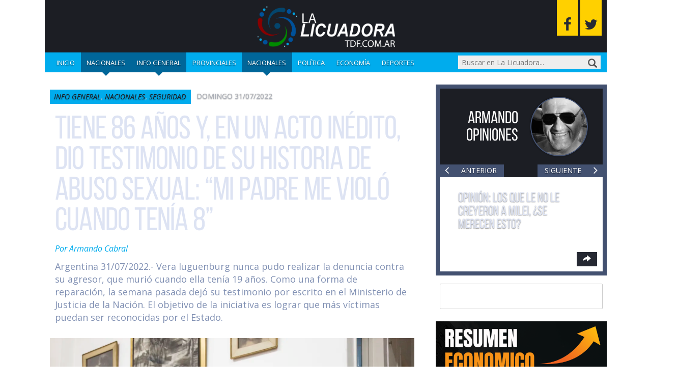

--- FILE ---
content_type: text/html; charset=UTF-8
request_url: https://www.lalicuadoratdf.com.ar/2022/07/tiene-86-anos-y-en-un-acto-inedito-dio-testimonio-de-su-historia-de-abuso-sexual-mi-padre-me-violo-cuando-tenia-8/
body_size: 27505
content:
<!DOCTYPE html>

<!--[if lt IE 7]><html lang="es" class="no-js lt-ie9 lt-ie8 lt-ie7"><![endif]-->
<!--[if (IE 7)&!(IEMobile)]><html lang="es" class="no-js lt-ie9 lt-ie8"><![endif]-->
<!--[if (IE 8)&!(IEMobile)]><html lang="es" class="no-js lt-ie9"><![endif]-->
<!--[if gt IE 8]><!--> <html lang="es" class="no-js"><!--<![endif]-->

	<head>
		<meta charset="utf-8">

				<meta http-equiv="X-UA-Compatible" content="IE=edge">

		<title>Tiene 86 años y, en un acto inédito, dio testimonio de su historia de abuso sexual: “Mi padre me violó cuando tenía 8” - La Licuadora</title>

				<meta name="HandheldFriendly" content="True">
		<meta name="MobileOptimized" content="320">
		<meta name="viewport" content="width=device-width, initial-scale=1"/>

				<link rel="apple-touch-icon" href="https://www.lalicuadoratdf.com.ar/wp-content/themes/lalicua/library/images/apple-touch-icon.png">
		<link rel="icon" href="https://www.lalicuadoratdf.com.ar/wp-content/themes/lalicua/favicon.png">
		<!--[if IE]>
			<link rel="shortcut icon" href="https://www.lalicuadoratdf.com.ar/wp-content/themes/lalicua/favicon.ico">
		<![endif]-->
				<meta name="msapplication-TileColor" content="#f01d4f">
		<meta name="msapplication-TileImage" content="https://www.lalicuadoratdf.com.ar/wp-content/themes/lalicua/library/images/win8-tile-icon.png">
            <meta name="theme-color" content="#121212">

		<link rel="pingback" href="https://www.lalicuadoratdf.com.ar/xmlrpc.php">

				<meta name='robots' content='index, follow, max-image-preview:large, max-snippet:-1, max-video-preview:-1' />

	<!-- This site is optimized with the Yoast SEO plugin v23.0 - https://yoast.com/wordpress/plugins/seo/ -->
	<link rel="canonical" href="https://www.lalicuadoratdf.com.ar/2022/07/tiene-86-anos-y-en-un-acto-inedito-dio-testimonio-de-su-historia-de-abuso-sexual-mi-padre-me-violo-cuando-tenia-8/" />
	<meta property="og:locale" content="es_ES" />
	<meta property="og:type" content="article" />
	<meta property="og:title" content="Tiene 86 años y, en un acto inédito, dio testimonio de su historia de abuso sexual: “Mi padre me violó cuando tenía 8” - La Licuadora" />
	<meta property="og:description" content="Argentina 31/07/2022.- Vera Iuguenburg nunca pudo realizar la denuncia contra su agresor, que murió cuando ella tenía 19 años. Como una forma de reparación, la semana pasada dejó su testimonio por escrito en el Ministerio de Justicia de la Nación. El objetivo de la iniciativa es lograr que más víctimas puedan ser reconocidas por el Estado." />
	<meta property="og:url" content="https://www.lalicuadoratdf.com.ar/2022/07/tiene-86-anos-y-en-un-acto-inedito-dio-testimonio-de-su-historia-de-abuso-sexual-mi-padre-me-violo-cuando-tenia-8/" />
	<meta property="og:site_name" content="La Licuadora" />
	<meta property="article:published_time" content="2022-07-31T15:55:42+00:00" />
	<meta property="og:image" content="https://www.lalicuadoratdf.com.ar/wp-content/uploads/2022/07/5phz3ia3b5gfnfxe33rqvn4yjm-1.webp" />
	<meta property="og:image:width" content="1200" />
	<meta property="og:image:height" content="800" />
	<meta property="og:image:type" content="image/webp" />
	<meta name="author" content="Armando Cabral" />
	<meta name="twitter:card" content="summary_large_image" />
	<meta name="twitter:label1" content="Escrito por" />
	<meta name="twitter:data1" content="Armando Cabral" />
	<meta name="twitter:label2" content="Tiempo de lectura" />
	<meta name="twitter:data2" content="8 minutos" />
	<script type="application/ld+json" class="yoast-schema-graph">{"@context":"https://schema.org","@graph":[{"@type":"Article","@id":"https://www.lalicuadoratdf.com.ar/2022/07/tiene-86-anos-y-en-un-acto-inedito-dio-testimonio-de-su-historia-de-abuso-sexual-mi-padre-me-violo-cuando-tenia-8/#article","isPartOf":{"@id":"https://www.lalicuadoratdf.com.ar/2022/07/tiene-86-anos-y-en-un-acto-inedito-dio-testimonio-de-su-historia-de-abuso-sexual-mi-padre-me-violo-cuando-tenia-8/"},"author":{"name":"Armando Cabral","@id":"https://www.lalicuadoratdf.com.ar/#/schema/person/bc9524c95ce12a3de81b4b04bb19be6d"},"headline":"Tiene 86 años y, en un acto inédito, dio testimonio de su historia de abuso sexual: “Mi padre me violó cuando tenía 8”","datePublished":"2022-07-31T15:55:42+00:00","dateModified":"2022-07-31T15:55:42+00:00","mainEntityOfPage":{"@id":"https://www.lalicuadoratdf.com.ar/2022/07/tiene-86-anos-y-en-un-acto-inedito-dio-testimonio-de-su-historia-de-abuso-sexual-mi-padre-me-violo-cuando-tenia-8/"},"wordCount":1712,"commentCount":0,"publisher":{"@id":"https://www.lalicuadoratdf.com.ar/#/schema/person/bc9524c95ce12a3de81b4b04bb19be6d"},"image":{"@id":"https://www.lalicuadoratdf.com.ar/2022/07/tiene-86-anos-y-en-un-acto-inedito-dio-testimonio-de-su-historia-de-abuso-sexual-mi-padre-me-violo-cuando-tenia-8/#primaryimage"},"thumbnailUrl":"https://www.lalicuadoratdf.com.ar/wp-content/uploads/2022/07/5phz3ia3b5gfnfxe33rqvn4yjm-1.webp","articleSection":["Info general","Nacionales","seguridad"],"inLanguage":"es","potentialAction":[{"@type":"CommentAction","name":"Comment","target":["https://www.lalicuadoratdf.com.ar/2022/07/tiene-86-anos-y-en-un-acto-inedito-dio-testimonio-de-su-historia-de-abuso-sexual-mi-padre-me-violo-cuando-tenia-8/#respond"]}]},{"@type":"WebPage","@id":"https://www.lalicuadoratdf.com.ar/2022/07/tiene-86-anos-y-en-un-acto-inedito-dio-testimonio-de-su-historia-de-abuso-sexual-mi-padre-me-violo-cuando-tenia-8/","url":"https://www.lalicuadoratdf.com.ar/2022/07/tiene-86-anos-y-en-un-acto-inedito-dio-testimonio-de-su-historia-de-abuso-sexual-mi-padre-me-violo-cuando-tenia-8/","name":"Tiene 86 años y, en un acto inédito, dio testimonio de su historia de abuso sexual: “Mi padre me violó cuando tenía 8” - La Licuadora","isPartOf":{"@id":"https://www.lalicuadoratdf.com.ar/#website"},"primaryImageOfPage":{"@id":"https://www.lalicuadoratdf.com.ar/2022/07/tiene-86-anos-y-en-un-acto-inedito-dio-testimonio-de-su-historia-de-abuso-sexual-mi-padre-me-violo-cuando-tenia-8/#primaryimage"},"image":{"@id":"https://www.lalicuadoratdf.com.ar/2022/07/tiene-86-anos-y-en-un-acto-inedito-dio-testimonio-de-su-historia-de-abuso-sexual-mi-padre-me-violo-cuando-tenia-8/#primaryimage"},"thumbnailUrl":"https://www.lalicuadoratdf.com.ar/wp-content/uploads/2022/07/5phz3ia3b5gfnfxe33rqvn4yjm-1.webp","datePublished":"2022-07-31T15:55:42+00:00","dateModified":"2022-07-31T15:55:42+00:00","inLanguage":"es","potentialAction":[{"@type":"ReadAction","target":["https://www.lalicuadoratdf.com.ar/2022/07/tiene-86-anos-y-en-un-acto-inedito-dio-testimonio-de-su-historia-de-abuso-sexual-mi-padre-me-violo-cuando-tenia-8/"]}]},{"@type":"ImageObject","inLanguage":"es","@id":"https://www.lalicuadoratdf.com.ar/2022/07/tiene-86-anos-y-en-un-acto-inedito-dio-testimonio-de-su-historia-de-abuso-sexual-mi-padre-me-violo-cuando-tenia-8/#primaryimage","url":"https://www.lalicuadoratdf.com.ar/wp-content/uploads/2022/07/5phz3ia3b5gfnfxe33rqvn4yjm-1.webp","contentUrl":"https://www.lalicuadoratdf.com.ar/wp-content/uploads/2022/07/5phz3ia3b5gfnfxe33rqvn4yjm-1.webp","width":1200,"height":800},{"@type":"WebSite","@id":"https://www.lalicuadoratdf.com.ar/#website","url":"https://www.lalicuadoratdf.com.ar/","name":"La Licuadora","description":"Procesando las noticias para usted.","publisher":{"@id":"https://www.lalicuadoratdf.com.ar/#/schema/person/bc9524c95ce12a3de81b4b04bb19be6d"},"potentialAction":[{"@type":"SearchAction","target":{"@type":"EntryPoint","urlTemplate":"https://www.lalicuadoratdf.com.ar/?s={search_term_string}"},"query-input":"required name=search_term_string"}],"inLanguage":"es"},{"@type":["Person","Organization"],"@id":"https://www.lalicuadoratdf.com.ar/#/schema/person/bc9524c95ce12a3de81b4b04bb19be6d","name":"Armando Cabral","image":{"@type":"ImageObject","inLanguage":"es","@id":"https://www.lalicuadoratdf.com.ar/#/schema/person/image/","url":"https://secure.gravatar.com/avatar/de668b9382d4ab33ca914e13e7c2ae84?s=96&d=mm&r=g","contentUrl":"https://secure.gravatar.com/avatar/de668b9382d4ab33ca914e13e7c2ae84?s=96&d=mm&r=g","caption":"Armando Cabral"},"logo":{"@id":"https://www.lalicuadoratdf.com.ar/#/schema/person/image/"},"url":"https://www.lalicuadoratdf.com.ar/author/acabral/"}]}</script>
	<!-- / Yoast SEO plugin. -->


<link rel='dns-prefetch' href='//static.addtoany.com' />
<link rel='dns-prefetch' href='//maxcdn.bootstrapcdn.com' />
<link rel='dns-prefetch' href='//fonts.googleapis.com' />
<link rel="alternate" type="application/rss+xml" title="La Licuadora &raquo; Feed" href="https://www.lalicuadoratdf.com.ar/feed/" />
<link rel="alternate" type="application/rss+xml" title="La Licuadora &raquo; Feed de los comentarios" href="https://www.lalicuadoratdf.com.ar/comments/feed/" />
<link rel="alternate" type="application/rss+xml" title="La Licuadora &raquo; Comentario Tiene 86 años y, en un acto inédito, dio testimonio de su historia de abuso sexual: “Mi padre me violó cuando tenía 8” del feed" href="https://www.lalicuadoratdf.com.ar/2022/07/tiene-86-anos-y-en-un-acto-inedito-dio-testimonio-de-su-historia-de-abuso-sexual-mi-padre-me-violo-cuando-tenia-8/feed/" />
<script type="text/javascript">
/* <![CDATA[ */
window._wpemojiSettings = {"baseUrl":"https:\/\/s.w.org\/images\/core\/emoji\/15.0.3\/72x72\/","ext":".png","svgUrl":"https:\/\/s.w.org\/images\/core\/emoji\/15.0.3\/svg\/","svgExt":".svg","source":{"concatemoji":"https:\/\/www.lalicuadoratdf.com.ar\/wp-includes\/js\/wp-emoji-release.min.js"}};
/*! This file is auto-generated */
!function(i,n){var o,s,e;function c(e){try{var t={supportTests:e,timestamp:(new Date).valueOf()};sessionStorage.setItem(o,JSON.stringify(t))}catch(e){}}function p(e,t,n){e.clearRect(0,0,e.canvas.width,e.canvas.height),e.fillText(t,0,0);var t=new Uint32Array(e.getImageData(0,0,e.canvas.width,e.canvas.height).data),r=(e.clearRect(0,0,e.canvas.width,e.canvas.height),e.fillText(n,0,0),new Uint32Array(e.getImageData(0,0,e.canvas.width,e.canvas.height).data));return t.every(function(e,t){return e===r[t]})}function u(e,t,n){switch(t){case"flag":return n(e,"\ud83c\udff3\ufe0f\u200d\u26a7\ufe0f","\ud83c\udff3\ufe0f\u200b\u26a7\ufe0f")?!1:!n(e,"\ud83c\uddfa\ud83c\uddf3","\ud83c\uddfa\u200b\ud83c\uddf3")&&!n(e,"\ud83c\udff4\udb40\udc67\udb40\udc62\udb40\udc65\udb40\udc6e\udb40\udc67\udb40\udc7f","\ud83c\udff4\u200b\udb40\udc67\u200b\udb40\udc62\u200b\udb40\udc65\u200b\udb40\udc6e\u200b\udb40\udc67\u200b\udb40\udc7f");case"emoji":return!n(e,"\ud83d\udc26\u200d\u2b1b","\ud83d\udc26\u200b\u2b1b")}return!1}function f(e,t,n){var r="undefined"!=typeof WorkerGlobalScope&&self instanceof WorkerGlobalScope?new OffscreenCanvas(300,150):i.createElement("canvas"),a=r.getContext("2d",{willReadFrequently:!0}),o=(a.textBaseline="top",a.font="600 32px Arial",{});return e.forEach(function(e){o[e]=t(a,e,n)}),o}function t(e){var t=i.createElement("script");t.src=e,t.defer=!0,i.head.appendChild(t)}"undefined"!=typeof Promise&&(o="wpEmojiSettingsSupports",s=["flag","emoji"],n.supports={everything:!0,everythingExceptFlag:!0},e=new Promise(function(e){i.addEventListener("DOMContentLoaded",e,{once:!0})}),new Promise(function(t){var n=function(){try{var e=JSON.parse(sessionStorage.getItem(o));if("object"==typeof e&&"number"==typeof e.timestamp&&(new Date).valueOf()<e.timestamp+604800&&"object"==typeof e.supportTests)return e.supportTests}catch(e){}return null}();if(!n){if("undefined"!=typeof Worker&&"undefined"!=typeof OffscreenCanvas&&"undefined"!=typeof URL&&URL.createObjectURL&&"undefined"!=typeof Blob)try{var e="postMessage("+f.toString()+"("+[JSON.stringify(s),u.toString(),p.toString()].join(",")+"));",r=new Blob([e],{type:"text/javascript"}),a=new Worker(URL.createObjectURL(r),{name:"wpTestEmojiSupports"});return void(a.onmessage=function(e){c(n=e.data),a.terminate(),t(n)})}catch(e){}c(n=f(s,u,p))}t(n)}).then(function(e){for(var t in e)n.supports[t]=e[t],n.supports.everything=n.supports.everything&&n.supports[t],"flag"!==t&&(n.supports.everythingExceptFlag=n.supports.everythingExceptFlag&&n.supports[t]);n.supports.everythingExceptFlag=n.supports.everythingExceptFlag&&!n.supports.flag,n.DOMReady=!1,n.readyCallback=function(){n.DOMReady=!0}}).then(function(){return e}).then(function(){var e;n.supports.everything||(n.readyCallback(),(e=n.source||{}).concatemoji?t(e.concatemoji):e.wpemoji&&e.twemoji&&(t(e.twemoji),t(e.wpemoji)))}))}((window,document),window._wpemojiSettings);
/* ]]> */
</script>
<style id='wp-emoji-styles-inline-css' type='text/css'>

	img.wp-smiley, img.emoji {
		display: inline !important;
		border: none !important;
		box-shadow: none !important;
		height: 1em !important;
		width: 1em !important;
		margin: 0 0.07em !important;
		vertical-align: -0.1em !important;
		background: none !important;
		padding: 0 !important;
	}
</style>
<link rel='stylesheet' id='wp-block-library-css' href='https://www.lalicuadoratdf.com.ar/wp-includes/css/dist/block-library/style.min.css' type='text/css' media='all' />
<style id='classic-theme-styles-inline-css' type='text/css'>
/*! This file is auto-generated */
.wp-block-button__link{color:#fff;background-color:#32373c;border-radius:9999px;box-shadow:none;text-decoration:none;padding:calc(.667em + 2px) calc(1.333em + 2px);font-size:1.125em}.wp-block-file__button{background:#32373c;color:#fff;text-decoration:none}
</style>
<style id='global-styles-inline-css' type='text/css'>
:root{--wp--preset--aspect-ratio--square: 1;--wp--preset--aspect-ratio--4-3: 4/3;--wp--preset--aspect-ratio--3-4: 3/4;--wp--preset--aspect-ratio--3-2: 3/2;--wp--preset--aspect-ratio--2-3: 2/3;--wp--preset--aspect-ratio--16-9: 16/9;--wp--preset--aspect-ratio--9-16: 9/16;--wp--preset--color--black: #000000;--wp--preset--color--cyan-bluish-gray: #abb8c3;--wp--preset--color--white: #ffffff;--wp--preset--color--pale-pink: #f78da7;--wp--preset--color--vivid-red: #cf2e2e;--wp--preset--color--luminous-vivid-orange: #ff6900;--wp--preset--color--luminous-vivid-amber: #fcb900;--wp--preset--color--light-green-cyan: #7bdcb5;--wp--preset--color--vivid-green-cyan: #00d084;--wp--preset--color--pale-cyan-blue: #8ed1fc;--wp--preset--color--vivid-cyan-blue: #0693e3;--wp--preset--color--vivid-purple: #9b51e0;--wp--preset--gradient--vivid-cyan-blue-to-vivid-purple: linear-gradient(135deg,rgba(6,147,227,1) 0%,rgb(155,81,224) 100%);--wp--preset--gradient--light-green-cyan-to-vivid-green-cyan: linear-gradient(135deg,rgb(122,220,180) 0%,rgb(0,208,130) 100%);--wp--preset--gradient--luminous-vivid-amber-to-luminous-vivid-orange: linear-gradient(135deg,rgba(252,185,0,1) 0%,rgba(255,105,0,1) 100%);--wp--preset--gradient--luminous-vivid-orange-to-vivid-red: linear-gradient(135deg,rgba(255,105,0,1) 0%,rgb(207,46,46) 100%);--wp--preset--gradient--very-light-gray-to-cyan-bluish-gray: linear-gradient(135deg,rgb(238,238,238) 0%,rgb(169,184,195) 100%);--wp--preset--gradient--cool-to-warm-spectrum: linear-gradient(135deg,rgb(74,234,220) 0%,rgb(151,120,209) 20%,rgb(207,42,186) 40%,rgb(238,44,130) 60%,rgb(251,105,98) 80%,rgb(254,248,76) 100%);--wp--preset--gradient--blush-light-purple: linear-gradient(135deg,rgb(255,206,236) 0%,rgb(152,150,240) 100%);--wp--preset--gradient--blush-bordeaux: linear-gradient(135deg,rgb(254,205,165) 0%,rgb(254,45,45) 50%,rgb(107,0,62) 100%);--wp--preset--gradient--luminous-dusk: linear-gradient(135deg,rgb(255,203,112) 0%,rgb(199,81,192) 50%,rgb(65,88,208) 100%);--wp--preset--gradient--pale-ocean: linear-gradient(135deg,rgb(255,245,203) 0%,rgb(182,227,212) 50%,rgb(51,167,181) 100%);--wp--preset--gradient--electric-grass: linear-gradient(135deg,rgb(202,248,128) 0%,rgb(113,206,126) 100%);--wp--preset--gradient--midnight: linear-gradient(135deg,rgb(2,3,129) 0%,rgb(40,116,252) 100%);--wp--preset--font-size--small: 13px;--wp--preset--font-size--medium: 20px;--wp--preset--font-size--large: 36px;--wp--preset--font-size--x-large: 42px;--wp--preset--spacing--20: 0.44rem;--wp--preset--spacing--30: 0.67rem;--wp--preset--spacing--40: 1rem;--wp--preset--spacing--50: 1.5rem;--wp--preset--spacing--60: 2.25rem;--wp--preset--spacing--70: 3.38rem;--wp--preset--spacing--80: 5.06rem;--wp--preset--shadow--natural: 6px 6px 9px rgba(0, 0, 0, 0.2);--wp--preset--shadow--deep: 12px 12px 50px rgba(0, 0, 0, 0.4);--wp--preset--shadow--sharp: 6px 6px 0px rgba(0, 0, 0, 0.2);--wp--preset--shadow--outlined: 6px 6px 0px -3px rgba(255, 255, 255, 1), 6px 6px rgba(0, 0, 0, 1);--wp--preset--shadow--crisp: 6px 6px 0px rgba(0, 0, 0, 1);}:where(.is-layout-flex){gap: 0.5em;}:where(.is-layout-grid){gap: 0.5em;}body .is-layout-flex{display: flex;}.is-layout-flex{flex-wrap: wrap;align-items: center;}.is-layout-flex > :is(*, div){margin: 0;}body .is-layout-grid{display: grid;}.is-layout-grid > :is(*, div){margin: 0;}:where(.wp-block-columns.is-layout-flex){gap: 2em;}:where(.wp-block-columns.is-layout-grid){gap: 2em;}:where(.wp-block-post-template.is-layout-flex){gap: 1.25em;}:where(.wp-block-post-template.is-layout-grid){gap: 1.25em;}.has-black-color{color: var(--wp--preset--color--black) !important;}.has-cyan-bluish-gray-color{color: var(--wp--preset--color--cyan-bluish-gray) !important;}.has-white-color{color: var(--wp--preset--color--white) !important;}.has-pale-pink-color{color: var(--wp--preset--color--pale-pink) !important;}.has-vivid-red-color{color: var(--wp--preset--color--vivid-red) !important;}.has-luminous-vivid-orange-color{color: var(--wp--preset--color--luminous-vivid-orange) !important;}.has-luminous-vivid-amber-color{color: var(--wp--preset--color--luminous-vivid-amber) !important;}.has-light-green-cyan-color{color: var(--wp--preset--color--light-green-cyan) !important;}.has-vivid-green-cyan-color{color: var(--wp--preset--color--vivid-green-cyan) !important;}.has-pale-cyan-blue-color{color: var(--wp--preset--color--pale-cyan-blue) !important;}.has-vivid-cyan-blue-color{color: var(--wp--preset--color--vivid-cyan-blue) !important;}.has-vivid-purple-color{color: var(--wp--preset--color--vivid-purple) !important;}.has-black-background-color{background-color: var(--wp--preset--color--black) !important;}.has-cyan-bluish-gray-background-color{background-color: var(--wp--preset--color--cyan-bluish-gray) !important;}.has-white-background-color{background-color: var(--wp--preset--color--white) !important;}.has-pale-pink-background-color{background-color: var(--wp--preset--color--pale-pink) !important;}.has-vivid-red-background-color{background-color: var(--wp--preset--color--vivid-red) !important;}.has-luminous-vivid-orange-background-color{background-color: var(--wp--preset--color--luminous-vivid-orange) !important;}.has-luminous-vivid-amber-background-color{background-color: var(--wp--preset--color--luminous-vivid-amber) !important;}.has-light-green-cyan-background-color{background-color: var(--wp--preset--color--light-green-cyan) !important;}.has-vivid-green-cyan-background-color{background-color: var(--wp--preset--color--vivid-green-cyan) !important;}.has-pale-cyan-blue-background-color{background-color: var(--wp--preset--color--pale-cyan-blue) !important;}.has-vivid-cyan-blue-background-color{background-color: var(--wp--preset--color--vivid-cyan-blue) !important;}.has-vivid-purple-background-color{background-color: var(--wp--preset--color--vivid-purple) !important;}.has-black-border-color{border-color: var(--wp--preset--color--black) !important;}.has-cyan-bluish-gray-border-color{border-color: var(--wp--preset--color--cyan-bluish-gray) !important;}.has-white-border-color{border-color: var(--wp--preset--color--white) !important;}.has-pale-pink-border-color{border-color: var(--wp--preset--color--pale-pink) !important;}.has-vivid-red-border-color{border-color: var(--wp--preset--color--vivid-red) !important;}.has-luminous-vivid-orange-border-color{border-color: var(--wp--preset--color--luminous-vivid-orange) !important;}.has-luminous-vivid-amber-border-color{border-color: var(--wp--preset--color--luminous-vivid-amber) !important;}.has-light-green-cyan-border-color{border-color: var(--wp--preset--color--light-green-cyan) !important;}.has-vivid-green-cyan-border-color{border-color: var(--wp--preset--color--vivid-green-cyan) !important;}.has-pale-cyan-blue-border-color{border-color: var(--wp--preset--color--pale-cyan-blue) !important;}.has-vivid-cyan-blue-border-color{border-color: var(--wp--preset--color--vivid-cyan-blue) !important;}.has-vivid-purple-border-color{border-color: var(--wp--preset--color--vivid-purple) !important;}.has-vivid-cyan-blue-to-vivid-purple-gradient-background{background: var(--wp--preset--gradient--vivid-cyan-blue-to-vivid-purple) !important;}.has-light-green-cyan-to-vivid-green-cyan-gradient-background{background: var(--wp--preset--gradient--light-green-cyan-to-vivid-green-cyan) !important;}.has-luminous-vivid-amber-to-luminous-vivid-orange-gradient-background{background: var(--wp--preset--gradient--luminous-vivid-amber-to-luminous-vivid-orange) !important;}.has-luminous-vivid-orange-to-vivid-red-gradient-background{background: var(--wp--preset--gradient--luminous-vivid-orange-to-vivid-red) !important;}.has-very-light-gray-to-cyan-bluish-gray-gradient-background{background: var(--wp--preset--gradient--very-light-gray-to-cyan-bluish-gray) !important;}.has-cool-to-warm-spectrum-gradient-background{background: var(--wp--preset--gradient--cool-to-warm-spectrum) !important;}.has-blush-light-purple-gradient-background{background: var(--wp--preset--gradient--blush-light-purple) !important;}.has-blush-bordeaux-gradient-background{background: var(--wp--preset--gradient--blush-bordeaux) !important;}.has-luminous-dusk-gradient-background{background: var(--wp--preset--gradient--luminous-dusk) !important;}.has-pale-ocean-gradient-background{background: var(--wp--preset--gradient--pale-ocean) !important;}.has-electric-grass-gradient-background{background: var(--wp--preset--gradient--electric-grass) !important;}.has-midnight-gradient-background{background: var(--wp--preset--gradient--midnight) !important;}.has-small-font-size{font-size: var(--wp--preset--font-size--small) !important;}.has-medium-font-size{font-size: var(--wp--preset--font-size--medium) !important;}.has-large-font-size{font-size: var(--wp--preset--font-size--large) !important;}.has-x-large-font-size{font-size: var(--wp--preset--font-size--x-large) !important;}
:where(.wp-block-post-template.is-layout-flex){gap: 1.25em;}:where(.wp-block-post-template.is-layout-grid){gap: 1.25em;}
:where(.wp-block-columns.is-layout-flex){gap: 2em;}:where(.wp-block-columns.is-layout-grid){gap: 2em;}
:root :where(.wp-block-pullquote){font-size: 1.5em;line-height: 1.6;}
</style>
<link rel='stylesheet' id='survey-maker-min-css' href='https://www.lalicuadoratdf.com.ar/wp-content/plugins/survey-maker/public/css/survey-maker-public-min.css' type='text/css' media='all' />
<link rel='stylesheet' id='dprvw-frontend-css-css' href='https://www.lalicuadoratdf.com.ar/wp-content/plugins/dtailspress-responsive-video-widget/css/dprvw-frontend.css' type='text/css' media='all' />
<link rel='stylesheet' id='addtoany-css' href='https://www.lalicuadoratdf.com.ar/wp-content/plugins/add-to-any/addtoany.min.css' type='text/css' media='all' />
<link rel='stylesheet' id='bootstrap-css-css' href='https://www.lalicuadoratdf.com.ar/wp-content/themes/lalicua/library/css/bootstrap/bootstrap.css' type='text/css' media='all' />
<link rel='stylesheet' id='lalicuadora-stylesheet-css' href='https://www.lalicuadoratdf.com.ar/wp-content/themes/lalicua/library/css/style.css' type='text/css' media='all' />
<link rel='stylesheet' id='font-awesome-css-css' href='https://maxcdn.bootstrapcdn.com/font-awesome/4.5.0/css/font-awesome.min.css' type='text/css' media='all' />
<!--[if lt IE 9]>
<link rel='stylesheet' id='lalicuadora-ie-only-css' href='https://www.lalicuadoratdf.com.ar/wp-content/themes/lalicua/library/css/ie.css' type='text/css' media='all' />
<![endif]-->
<link rel='stylesheet' id='swiper-css-css' href='https://www.lalicuadoratdf.com.ar/wp-content/themes/lalicua/library/css/swiper.min.css' type='text/css' media='all' />
<link rel='stylesheet' id='open-sans-css' href='https://fonts.googleapis.com/css?family=Open+Sans%3A300italic%2C400italic%2C600italic%2C300%2C400%2C600&#038;subset=latin%2Clatin-ext&#038;display=fallback' type='text/css' media='all' />
<script type="text/javascript" id="addtoany-core-js-before">
/* <![CDATA[ */
window.a2a_config=window.a2a_config||{};a2a_config.callbacks=[];a2a_config.overlays=[];a2a_config.templates={};a2a_localize = {
	Share: "Compartir",
	Save: "Guardar",
	Subscribe: "Suscribir",
	Email: "Correo electrónico",
	Bookmark: "Marcador",
	ShowAll: "Mostrar todo",
	ShowLess: "Mostrar menos",
	FindServices: "Encontrar servicio(s)",
	FindAnyServiceToAddTo: "Encuentra al instante cualquier servicio para añadir a",
	PoweredBy: "Funciona con",
	ShareViaEmail: "Compartir por correo electrónico",
	SubscribeViaEmail: "Suscribirse a través de correo electrónico",
	BookmarkInYourBrowser: "Añadir a marcadores de tu navegador",
	BookmarkInstructions: "Presiona «Ctrl+D» o «\u2318+D» para añadir esta página a marcadores",
	AddToYourFavorites: "Añadir a tus favoritos",
	SendFromWebOrProgram: "Enviar desde cualquier dirección o programa de correo electrónico ",
	EmailProgram: "Programa de correo electrónico",
	More: "Más&#8230;",
	ThanksForSharing: "¡Gracias por compartir!",
	ThanksForFollowing: "¡Gracias por seguirnos!"
};
/* ]]> */
</script>
<script type="text/javascript" defer src="https://static.addtoany.com/menu/page.js" id="addtoany-core-js"></script>
<script type="text/javascript" src="https://www.lalicuadoratdf.com.ar/wp-includes/js/jquery/jquery.min.js" id="jquery-core-js"></script>
<script type="text/javascript" src="https://www.lalicuadoratdf.com.ar/wp-includes/js/jquery/jquery-migrate.min.js" id="jquery-migrate-js"></script>
<script type="text/javascript" defer src="https://www.lalicuadoratdf.com.ar/wp-content/plugins/add-to-any/addtoany.min.js" id="addtoany-jquery-js"></script>
<script type="text/javascript" src="https://www.lalicuadoratdf.com.ar/wp-content/themes/lalicua/library/js/libs/modernizr.custom.min.js" id="lalicuadora-modernizr-js"></script>
<script type="text/javascript" src="https://www.lalicuadoratdf.com.ar/wp-content/themes/lalicua/library/js/libs/swiper.min.js" id="swiper-js"></script>
<link rel="https://api.w.org/" href="https://www.lalicuadoratdf.com.ar/wp-json/" /><link rel="alternate" title="JSON" type="application/json" href="https://www.lalicuadoratdf.com.ar/wp-json/wp/v2/posts/231896" /><link rel='shortlink' href='https://www.lalicuadoratdf.com.ar/?p=231896' />
<link rel="alternate" title="oEmbed (JSON)" type="application/json+oembed" href="https://www.lalicuadoratdf.com.ar/wp-json/oembed/1.0/embed?url=https%3A%2F%2Fwww.lalicuadoratdf.com.ar%2F2022%2F07%2Ftiene-86-anos-y-en-un-acto-inedito-dio-testimonio-de-su-historia-de-abuso-sexual-mi-padre-me-violo-cuando-tenia-8%2F" />
<link rel="alternate" title="oEmbed (XML)" type="text/xml+oembed" href="https://www.lalicuadoratdf.com.ar/wp-json/oembed/1.0/embed?url=https%3A%2F%2Fwww.lalicuadoratdf.com.ar%2F2022%2F07%2Ftiene-86-anos-y-en-un-acto-inedito-dio-testimonio-de-su-historia-de-abuso-sexual-mi-padre-me-violo-cuando-tenia-8%2F&#038;format=xml" />
		<style type="text/css" id="wp-custom-css">
			
.single .addtoany_list.a2a_kit_size_32 .a2a_svg {
    width: 50px !important;
    height: 50px;
}

body{
	background-color: white !important;
}

.home .hentry {
	border: unset;
}

#inner-sidebar {
	background-color: unset;
	border: unset;
}

.single .hentry {
	background-color: white !important;
	border: 10px solid white !important;
}		</style>
				
				
	</head>

	<body class="post-template-default single single-post postid-231896 single-format-standard" itemscope itemtype="http://schema.org/WebPage">

		<div id="container">

			<header id="header" class="container" role="banner" itemscope itemtype="http://schema.org/WPHeader">

				<div id="inner-header" class="row">

                    <a>
								<img src="https://www.lalicuadoratdf.com.ar/wp-content/uploads/2022/09/liciadora.png" alt="logo" width="300">
                    </a>

										
                    <div class="social-icons">
                        <a class="social-icons--fb fa fa-facebook" href="https://www.facebook.com/lalicuadoracabral" target="_blank" title="Seguinos en Facebook"></a>
                        <a class="social-icons--twitter fa fa-twitter" href="http://www.twitter.com/lalicuadora004" target="_blank" title="Seguinos en Twitter"></a>
                    </div>

					<nav role="navigation" class="nav col-xs-12" itemscope itemtype="http://schema.org/SiteNavigationElement">

                        <button id="menu-button" class="menu-button trigger">
                            <span class="navicon-line"></span>
                            <span class="navicon-line"></span>
                            <span class="navicon-line"></span>
                        </button>

						<div id="responsive-menu" class="menu hidden">
							<ul id="menu-categorias" class="primary-nav"><li id="menu-item-100183" class="menu-item menu-item-type-custom menu-item-object-custom menu-item-home menu-item-100183"><a href="http://www.lalicuadoratdf.com.ar">Inicio</a></li>
<li id="menu-item-148234" class="menu-item menu-item-type-taxonomy menu-item-object-category current-post-ancestor current-menu-parent current-post-parent menu-item-148234"><a href="https://www.lalicuadoratdf.com.ar/nacionales/">Nacionales</a></li>
<li id="menu-item-97365" class="menu-item menu-item-type-taxonomy menu-item-object-category current-post-ancestor current-menu-parent current-post-parent menu-item-97365"><a href="https://www.lalicuadoratdf.com.ar/informacion-general/">Info general</a></li>
<li id="menu-item-97368" class="menu-item menu-item-type-taxonomy menu-item-object-category menu-item-97368"><a href="https://www.lalicuadoratdf.com.ar/provinciales/">Provinciales</a></li>
<li id="menu-item-97366" class="menu-item menu-item-type-taxonomy menu-item-object-category current-post-ancestor current-menu-parent current-post-parent menu-item-97366"><a href="https://www.lalicuadoratdf.com.ar/nacionales/">Nacionales</a></li>
<li id="menu-item-148237" class="menu-item menu-item-type-taxonomy menu-item-object-category menu-item-148237"><a href="https://www.lalicuadoratdf.com.ar/politica/">Política</a></li>
<li id="menu-item-148238" class="menu-item menu-item-type-taxonomy menu-item-object-category menu-item-148238"><a href="https://www.lalicuadoratdf.com.ar/economia/">Economía</a></li>
<li id="menu-item-148239" class="menu-item menu-item-type-taxonomy menu-item-object-category menu-item-148239"><a href="https://www.lalicuadoratdf.com.ar/deportes/">Deportes</a></li>
</ul>						</div>

                        <button id="search-button" class="search-button trigger glyphicon glyphicon-search"></button>

                        <form role="search" method="get" id="searchform" class="searchform" action="https://www.lalicuadoratdf.com.ar/">

	<input type="search" id="s" name="s" value="" placeholder="Buscar en La Licuadora..."/>

	<button type="submit" id="searchsubmit" class="glyphicon glyphicon-search"></button>

</form>

					</nav>

				</div>

			</header>

			<div id="content" class="container">

				<div id="inner-content" class="row">

					<main id="main" class="col-xs-12 col-sm-8" role="main" itemscope itemprop="mainContentOfPage" itemtype="http://schema.org/Blog">

						
              <article id="post-231896" class="cf post-231896 post type-post status-publish format-standard has-post-thumbnail hentry category-informacion-general category-nacionales category-seguridad entry_format-standard odd" role="article" itemscope itemprop="blogPost" itemtype="http://schema.org/BlogPosting">

								<header class="article-header entry-header">

									<span class="entry-category"><a href="https://www.lalicuadoratdf.com.ar/informacion-general/" rel="category tag">Info general</a>, <a href="https://www.lalicuadoratdf.com.ar/nacionales/" rel="category tag">Nacionales</a>, <a href="https://www.lalicuadoratdf.com.ar/seguridad/" rel="category tag">seguridad</a></span>

									
									<time class="entry-time updated" datetime="2022-07-31" itemprop="datePublished">domingo 31/07/2022</time>

									
                  <h1 class="entry-title single-title" itemprop="headline" rel="bookmark">Tiene 86 años y, en un acto inédito, dio testimonio de su historia de abuso sexual: “Mi padre me violó cuando tenía 8”</h1>

									<p class="entry-author author">
										<span>Por</span>
										<span>Armando Cabral</span>
									</p>

                  <p class="entry-excerpt">Argentina 31/07/2022.- Vera Iuguenburg nunca pudo realizar la denuncia contra su agresor, que murió cuando ella tenía 19 años. Como una forma de reparación, la semana pasada dejó su testimonio por escrito en el Ministerio de Justicia de la Nación. El objetivo de la iniciativa es lograr que más víctimas puedan ser reconocidas por el Estado.</p>

                                    <div class="entry-thumb cf">
                      <img width="1200" height="800" src="https://www.lalicuadoratdf.com.ar/wp-content/uploads/2022/07/5phz3ia3b5gfnfxe33rqvn4yjm-1.webp" class="attachment-full size-full wp-post-image" alt="" decoding="async" fetchpriority="high" srcset="https://www.lalicuadoratdf.com.ar/wp-content/uploads/2022/07/5phz3ia3b5gfnfxe33rqvn4yjm-1.webp 1200w, https://www.lalicuadoratdf.com.ar/wp-content/uploads/2022/07/5phz3ia3b5gfnfxe33rqvn4yjm-1-620x413.webp 620w, https://www.lalicuadoratdf.com.ar/wp-content/uploads/2022/07/5phz3ia3b5gfnfxe33rqvn4yjm-1-768x512.webp 768w" sizes="(max-width: 1200px) 100vw, 1200px" />                  </div>
                  
                </header> 
                <section class="entry-content cf" itemprop="articleBody">

                  <div class="entry-share">
										<div class="a2a_kit a2a_kit_size_32 addtoany_list" data-a2a-url="https://www.lalicuadoratdf.com.ar/2022/07/tiene-86-anos-y-en-un-acto-inedito-dio-testimonio-de-su-historia-de-abuso-sexual-mi-padre-me-violo-cuando-tenia-8/" data-a2a-title="Tiene 86 años y, en un acto inédito, dio testimonio de su historia de abuso sexual: “Mi padre me violó cuando tenía 8”"><a class="a2a_button_facebook" href="https://www.addtoany.com/add_to/facebook?linkurl=https%3A%2F%2Fwww.lalicuadoratdf.com.ar%2F2022%2F07%2Ftiene-86-anos-y-en-un-acto-inedito-dio-testimonio-de-su-historia-de-abuso-sexual-mi-padre-me-violo-cuando-tenia-8%2F&amp;linkname=Tiene%2086%20a%C3%B1os%20y%2C%20en%20un%20acto%20in%C3%A9dito%2C%20dio%20testimonio%20de%20su%20historia%20de%20abuso%20sexual%3A%20%E2%80%9CMi%20padre%20me%20viol%C3%B3%20cuando%20ten%C3%ADa%208%E2%80%9D" title="Facebook" rel="nofollow noopener" target="_blank"></a><a class="a2a_button_twitter" href="https://www.addtoany.com/add_to/twitter?linkurl=https%3A%2F%2Fwww.lalicuadoratdf.com.ar%2F2022%2F07%2Ftiene-86-anos-y-en-un-acto-inedito-dio-testimonio-de-su-historia-de-abuso-sexual-mi-padre-me-violo-cuando-tenia-8%2F&amp;linkname=Tiene%2086%20a%C3%B1os%20y%2C%20en%20un%20acto%20in%C3%A9dito%2C%20dio%20testimonio%20de%20su%20historia%20de%20abuso%20sexual%3A%20%E2%80%9CMi%20padre%20me%20viol%C3%B3%20cuando%20ten%C3%ADa%208%E2%80%9D" title="Twitter" rel="nofollow noopener" target="_blank"></a><a class="a2a_button_whatsapp" href="https://www.addtoany.com/add_to/whatsapp?linkurl=https%3A%2F%2Fwww.lalicuadoratdf.com.ar%2F2022%2F07%2Ftiene-86-anos-y-en-un-acto-inedito-dio-testimonio-de-su-historia-de-abuso-sexual-mi-padre-me-violo-cuando-tenia-8%2F&amp;linkname=Tiene%2086%20a%C3%B1os%20y%2C%20en%20un%20acto%20in%C3%A9dito%2C%20dio%20testimonio%20de%20su%20historia%20de%20abuso%20sexual%3A%20%E2%80%9CMi%20padre%20me%20viol%C3%B3%20cuando%20ten%C3%ADa%208%E2%80%9D" title="WhatsApp" rel="nofollow noopener" target="_blank"></a></div>                  </div>

                  <div class="row">
<div class="col-12 ">
<section class="mod-opening">
<div class="content-media"></div>
</section>
</div>
</div>
<section class="cuerpo__nota">
<div class="row">
<div class="col-12 col-desksm-1">
<div class="mod-share">
<div id="v-share" class="share">
<div class="container --right">En la casa de Vera Iuguenburg ninguna puerta se trababa. Su padre había roto todos los pestillos, incluso de la del baño, que tenía uno de esos vidrios granulados que impiden ver con exactitud a la persona que está adentro, pero sí advertir que está ocupado<strong>. Vera se recuerda muy chiquita, saltando del inodoro para cerrar la puerta con su rodilla, y a su padre forcejeando del otro lado</strong>. “Pensé que no había nadie”, decía él después. Hasta que un día, la puerta se abrió. <mark class="hl_underline">“Me violó cuando tenía ocho años”, cuenta hoy Vera, a los 86.</mark></div>
</div>
</div>
</div>
<div class="col-deskxl-10 offset-deskxl-1 col-desksm-11">
<div class="row">
<div class="col-12">
<p class="com-paragraph   --s">Recién con 60 años recordó, por primera vez, los abusos que habían pulverizado su infancia. <strong>Nunca pudo hacer una denuncia y su agresor murió sin condena cuando ella tenía 19. </strong>Sin embargo, dos semanas atrás, <mark class="hl_underline">Vera protagonizó un hecho inédito: compartió su testimonio en el Ministerio de Justicia y Derechos Humanos de la Nación, frente a funcionarias públicas del Centro de Asistencia a las Víctimas de Delitos (Cenavid), donde quedó una copia por escrito.</mark></p>
<div class="mod-banner --middle_1_dsk">
<div id="middle_1_dsk" class="com-banner" data-slot-group="nota" data-device="desktop" data-subscription="true" data-ad-unit-path="/133919216/la_nacion_desktop/Nota/middle_1_dsk" data-targeting="{&quot;sitio&quot;:&quot;lanacion&quot;,&quot;seccion&quot;:&quot;nota&quot;}" data-without-hide="true" data-size="[[1,1],[640,360],[640,480],[728,90]]" data-sizemap="[]" data-prebid-enabled="true" data-google-query-id="CPqt_4e-o_kCFd4nuQYdkG4BcA">
<div id="google_ads_iframe_/133919216/la_nacion_desktop/Nota/middle_1_dsk_0__container__"></div>
</div>
</div>
<div class="com-container --button "><a class="com-link" title="Dónde denunciar un caso de abuso sexual contra un niño, niña o adolescente" href="https://www.lanacion.com.ar/comunidad/donde-denunciar-caso-abuso-sexual-nino-nina-nid2397074/" target="_blank" rel="noopener"><button id="" class="com-button --secondary --icon arrow-right --right" title="" type="button" data-event="" data-section=""><i class="com-icon icon-arrow-right"></i><span class="com-text --fivexs">DÓNDE DENUNCIAR UN CASO DE ABUSO SEXUAL CONTRA UN NIÑO, NIÑA O ADOLESCENTE</span></button></a></div>
<p class="com-paragraph   --s">Se trata de una iniciativa impulsada por la organización social Adultxs por los Derechos de la Infancia −que Vera integra−, con el objetivo de que, <strong>en aquellos casos donde la Justicia no puede avanzar,</strong> ya sea porque los delitos prescribieron o porque los acusados murieron,<strong> las víctimas tengan la posibilidad de dar su testimonio en un ámbito estatal,</strong> quedando un registro de la violencia sufrida. <strong>El de Vera fue el primero, pero la idea es que otras personas que sufrieron violencia sexual en la infancia o adolescencia, sigan sus pasos.</strong></p>
<p class="com-paragraph   --s">Además, desde Adultxs se proponen contribuir, por este medio, a <strong>generar estadísticas sobre la problemática y seguir visibilizándola.</strong> “Queremos que nuestros testimonios sirvan para darle voz a las niñas y los niños de hoy, y para generar datos a nivel nacional, porque estos casos del pasado ayudan a dar una idea de qué está ocurriendo en el presente”, sostiene Silvia Piceda, fundadora junto a Sebastián Cuattromo de Adultxs por los Derechos de la Infancia, y quienes ese día acompañaron a Vera. Además, estuvieron presentes la directora del Cenavid, María Azul Romero Beery y su equipo.</p>
<div class="com-container --button "><a class="com-link" title="&quot;El delito no debe prescribir&quot;: su tío abusó de ella desde sus tres años y busca un cambio de ley para proteger a otras víctimas" href="https://www.lanacion.com.ar/comunidad/desde-sus-tres-anos-su-tio-abuso-de-ella-y-hoy-busca-proteger-a-otras-victimas-con-un-cambio-de-ley-nid26072022/" target="_blank" rel="noopener"><button id="" class="com-button --secondary --icon arrow-right --right" title="" type="button" data-event="" data-section=""><i class="com-icon icon-arrow-right"></i><span class="com-text --fivexs">«EL DELITO NO DEBE PRESCRIBIR»: SU TÍO ABUSÓ DE ELLA DESDE SUS TRES AÑOS Y BUSCA UN CAMBIO DE LEY PARA PROTEGER A OTRAS VÍCTIMAS</span></button></a></div>
<p class="com-paragraph   --s">Para Vera fue un momento sumamente movilizante, pero también reparador. “Hice mi exposición civil y ellos tomaron nota. <strong>Me siento liberada, como si me hubiese sacado un peso de la espalda</strong>”, cuenta. Y agrega: <mark class="hl_underline">“Me creyeron todo y eso fue muy impactante para mí. Me esperaba que me pidieran una montón de pruebas. Mi madre me pedía que yo le llevara un comprobante de cada cosa que decía.</mark> Por eso, que en el Estado me creyeran de palabra, me pareció extraordinario”. Y es que para las niñas y los niños que fueron víctimas de violencia sexual, romper el silencio impuesto por el agresor es apenas un primer y enorme gran paso.<strong> Ser creídos, el siguiente.</strong></p>
<div class="mod-banner --middle_2_dsk">
<div id="middle_2_dsk" class="com-banner" data-slot-group="nota" data-device="desktop" data-subscription="true" data-ad-unit-path="/133919216/la_nacion_desktop/Nota/middle_2_dsk" data-targeting="{&quot;sitio&quot;:&quot;lanacion&quot;,&quot;seccion&quot;:&quot;nota&quot;}" data-without-hide="true" data-size="[[1,1],[728,90]]" data-sizemap="[]" data-prebid-enabled="true" data-google-query-id="CPut_4e-o_kCFd4nuQYdkG4BcA">
<div id="google_ads_iframe_/133919216/la_nacion_desktop/Nota/middle_2_dsk_0__container__"></div>
</div>
</div>
<p class="com-paragraph   --s">El testimonio de la mujer de 86 años se da en el marco de otras <mark class="hl_underline">iniciativas que buscan que todas las víctimas de abuso sexual en la infancia y adolescencia puedan obtener algún tipo de reparación cuando la Justicia no les da respuesta.</mark> Un ejemplo <a class="com-link" title="son los juicios por la verdad" href="https://www.lanacion.com.ar/comunidad/cuando-era-nina-fue-abusada-por-su-tio-e-impulso-un-juicio-inedito-cuando-mi-familia-me-dio-la-nid31052022/" target="_self" data-reactroot="" rel="noopener">son los juicios por la verdad</a> que ganaron impulso en el último tiempo. Por otro lado, la semana pasada, el movimiento<a class="com-link" title=" Derecho al Tiempo Argentina (DATA)" href="https://www.instagram.com/derechoaltiempo/" target="_blank" rel="nofollow noopener" data-reactroot=""> Derecho al Tiempo Argentina (DATA)</a> presentó un<a class="com-link" title=" proyecto de ley" href="https://aralma.org/wp-content/uploads/2022/07/DERECHO-AL-TIEMPO-PROYECTO-DE-LEY-.pdf" target="_blank" rel="nofollow noopener" data-reactroot=""> proyecto de ley</a> en la Cámara de Diputados de la Nación que busca lograr la imprescriptibilidad de todos los delitos de<a class="com-link" title=" violencia sexual que hayan sufrido niñas, niños y adolescentes," href="https://www.lanacion.com.ar/comunidad/que-es-el-abuso-sexual-contra-ninas-ninos-y-adolescentes-nid12072021/" target="_self" data-reactroot="" rel="noopener"> violencia sexual que hayan sufrido niñas, niños y adolescentes,</a> sin importar cuándo hayan ocurrido.</p>
<div class="content-media">
<section class="mod-media --zoom  " role="button">
<figure class="mod-figure " role="button">
<div class="placeholder "><img decoding="async" class="com-image " src="https://resizer.glanacion.com/resizer/WhppnGed1yP8BYrcxVgELtWYqvE=/310x0/filters:format(webp):quality(80)/cloudfront-us-east-1.images.arcpublishing.com/lanacionar/2E6PR3XYIBDNFINAQZZODVQV5A.jpg" srcset="https://resizer.glanacion.com/resizer/BI3ZCtZ2mEiH4HssrV4mGKjuUQI=/879x0/filters:format(webp):quality(80)/cloudfront-us-east-1.images.arcpublishing.com/lanacionar/2E6PR3XYIBDNFINAQZZODVQV5A.jpg 879w, https://resizer.glanacion.com/resizer/jD4Pq5LpdYMEsMHIskCz96YxgEk=/690x0/filters:format(webp):quality(80)/cloudfront-us-east-1.images.arcpublishing.com/lanacionar/2E6PR3XYIBDNFINAQZZODVQV5A.jpg 690w, https://resizer.glanacion.com/resizer/zfgPO1RLQx5u3WO3N-msWCcDoh4=/768x0/filters:format(webp):quality(80)/cloudfront-us-east-1.images.arcpublishing.com/lanacionar/2E6PR3XYIBDNFINAQZZODVQV5A.jpg 768w, https://resizer.glanacion.com/resizer/d2s7mEXenIJvbzywztvqPU6H0Bc=/350x0/filters:format(webp):quality(80)/cloudfront-us-east-1.images.arcpublishing.com/lanacionar/2E6PR3XYIBDNFINAQZZODVQV5A.jpg 350w, https://resizer.glanacion.com/resizer/WhppnGed1yP8BYrcxVgELtWYqvE=/310x0/filters:format(webp):quality(80)/cloudfront-us-east-1.images.arcpublishing.com/lanacionar/2E6PR3XYIBDNFINAQZZODVQV5A.jpg 310w" alt="Vera, días atrás, firmando su testimonio en el Ministerio de Justicia de la Nación" width="1080" height="747" /></div><figcaption class="mod-figcaption"><span class="com-text --caption --twoxs">Vera, días atrás, firmando su testimonio en el Ministerio de Justicia de la Nación</span></figcaption></figure>
</section>
</div>
<h2 class="com-title --l">“Papá es bueno y te quiere”</h2>
<p class="com-paragraph   --s">La niñez y adolescencia de Vera estuvieron cruzadas por los abusos. Con 13, 14 o 15 años, su agresor la llamaba desde una pieza oscura en el fondo de la casa. Ella no iba. Todo eso lo recordó más de medio siglo después. <mark class="hl_underline">Después de la violación, su padre y madre buscaron silenciarla y le recetaron tranquilizantes. </mark>“Inmediatamente me empastillaron. Me hice adicta a los sedantes desde que era una niña hasta que entré en Narcóticos Anónimos.<mark class="hl_underline"> Estuve 46 años como zombie y tuvieron que pasar casi cinco de estar ‘limpia’ hasta que pude recordar los abusos</mark>”, cuenta Vera. Ponerlos en palabras tampoco fue fácil.</p>
<p class="com-paragraph   --s">La Vera niña daba señales todo el tiempo. Pero nadie podía o quería verlas. <strong>No podía estudiar, le resultaba imposible concentrarse, lloraba mucho.</strong> En la escuela, decían que tenía “trastornos de conducta”. Ella tenía un guardapolvo con el cuello amplio, que siempre buscaba con la mano y tironeaba para abajo: sentía que se ahogaba.</p>
<div class="com-container --button "><a class="com-link" title="Su tío abusó de ella y hoy busca proteger a otras víctimas con un cambio de ley: “El dolor siempre está”" href="https://www.lanacion.com.ar/comunidad/desde-sus-tres-anos-su-tio-abuso-de-ella-y-hoy-busca-proteger-a-otras-victimas-con-un-cambio-de-ley-nid26072022/" target="_blank" rel="noopener"><button id="" class="com-button --secondary --icon arrow-right --right" title="" type="button" data-event="" data-section=""><i class="com-icon icon-arrow-right"></i><span class="com-text --fivexs">SU TÍO ABUSÓ DE ELLA Y HOY BUSCA PROTEGER A OTRAS VÍCTIMAS CON UN CAMBIO DE LEY: “EL DOLOR SIEMPRE ESTÁ”</span></button></a></div>
<p class="com-paragraph   --s">Su infancia transcurrió en la ciudad de Formosa. Se acuerda de una bicicleta y de esa búsqueda constante de salir corriendo de su casa. Su padre era gerente de una empresa algodonera. Don Simón, le decían.<strong> A los ojos de todos, él y su esposa eran “dos personas importantes, honorables”. </strong>A su madre, Vera la recuerda así: “Era una mujer perversa, cómplice. Los abusadores son terribles intrafamiliarmente y una belleza para afuera. Mi mamá es querida hasta hoy”.<strong> Y se acuerda de cómo le insistía: “Papá es bueno y te quiere muchísimo”. </strong>Cuando tenía 19 años, el padre de Vera murió. Al miedo, le siguió el alivio.</p>
<div class="content-media">
<section class="mod-media --zoom  " role="button">
<figure class="mod-figure " role="button">
<div class="placeholder "><img decoding="async" class="com-image " src="https://resizer.glanacion.com/resizer/2VkucM3fQr_u-SPCZ2p8bZgtGdc=/310x0/filters:format(webp):quality(80)/cloudfront-us-east-1.images.arcpublishing.com/lanacionar/MKYA77ILERDRBHM4OIUGW3Y4XM.JPG" srcset="https://resizer.glanacion.com/resizer/cnc5CzF_UjCeGZ50PariFyChp0k=/879x0/filters:format(webp):quality(80)/cloudfront-us-east-1.images.arcpublishing.com/lanacionar/MKYA77ILERDRBHM4OIUGW3Y4XM.JPG 879w, https://resizer.glanacion.com/resizer/uf3a__XNjuu8o8TbYkt_hx2aH6g=/690x0/filters:format(webp):quality(80)/cloudfront-us-east-1.images.arcpublishing.com/lanacionar/MKYA77ILERDRBHM4OIUGW3Y4XM.JPG 690w, https://resizer.glanacion.com/resizer/prSYICqMFHE5GueU1kdPv7bxQJk=/768x0/filters:format(webp):quality(80)/cloudfront-us-east-1.images.arcpublishing.com/lanacionar/MKYA77ILERDRBHM4OIUGW3Y4XM.JPG 768w, https://resizer.glanacion.com/resizer/CmY8ouYscdflQ6tPA9leNz5BDRw=/350x0/filters:format(webp):quality(80)/cloudfront-us-east-1.images.arcpublishing.com/lanacionar/MKYA77ILERDRBHM4OIUGW3Y4XM.JPG 350w, https://resizer.glanacion.com/resizer/2VkucM3fQr_u-SPCZ2p8bZgtGdc=/310x0/filters:format(webp):quality(80)/cloudfront-us-east-1.images.arcpublishing.com/lanacionar/MKYA77ILERDRBHM4OIUGW3Y4XM.JPG 310w" alt="El padre de Vera murió cuando ella tenía 19 años. A los abusos los recordó cuando era una mujer de 60. " width="2500" height="1667" /></div><figcaption class="mod-figcaption"><span class="com-text --caption --twoxs">El padre de Vera murió cuando ella tenía 19 años. A los abusos los recordó cuando era una mujer de 60.</span><span class="com-text --credit --twoxs">DIEGO SPIVACOW / AFV</span></figcaption></figure>
</section>
</div>
<p class="com-paragraph   --s">Muchos años después, parada frente a la vidriera de una casa de telas en Once −el barrio porteño donde aún vive−, Vera se acordó de todo. Ahí estaba, contra los azulejos del baño, apretando los ojos, deseando desaparecer. <mark class="hl_underline">“Quedé desesperada queriendo ir a buscar a alguien para contarle: no podía tener semejante secreto. Eso me había pasado: no era una fantasía. Una vez se lo había insinuado a una psicóloga y ella me dijo muy suelta: ‘Nooo, todas las niñas sueñan con que su papá tuvo un asuntito con ellas’</mark>”, recuerda.</p>
<p class="com-paragraph   --s">Piceda explica que en el caso de muchas personas que sufrieron abusos en su infancia y que logran denunciarlos en su vida adulta, <strong>la impunidad es la regla</strong>. En general, son casos que prescribieron. “<strong>Denuncia archivada es igual a delito no ocurrido y eso es lo terrible del Poder Judicial.</strong> También hay casos de agresores que murieron, y en el ámbito penal te dicen que para hacer una denuncia y que sea aceptada, el acusado tiene que estar vivo”, señala.</p>
<p class="com-paragraph   --s">En ese contexto, surgió la iniciativa que protagonizó Vera días atrás: “Consideramos que es fundamental que quienes fuimos víctimas de estos crímenes<strong> seamos escuchados y creídos por el Estado</strong>. En este caso, el equipo del Cenavid se puso a averiguar cómo darle una respuesta a Vera y se hizo un acta, una exposición formal <strong>donde fue escuchada por funcionarios, donde fue creída y donde se le pidió disculpas</strong> por haber tenido un Estado ausente toda su vida respecto a la posibilidad de ser escuchada”, subraya Piceda.</p>
<h2 class="com-title --l">Sentirse abrazada</h2>
<p class="com-paragraph   --s">A los 36 años, Vera pudo dejar la casa de su madre y se fue a vivir a un departamento que compró desde el pozo. Recuerda ese día como un cumpleaños. Ya se había recibido y trabajaba como partera. Hay otra fecha que también le quedó grabada: el 8 de abril de 1990, cuando entró a Narcóticos Anónimos. En el grupo le decían “tira bombas”, porque iba de frente. Hablar por primera vez del abuso sexual, sin embargo, no fue fácil. Lo describe como sacar un corcho roto de adentro de una botella: por partecitas<strong>. Cuando lo contó, en ese silencio se sintió abrazada. Enseguida supo que le creían.</strong></p>
<div class="content-media">
<section class="mod-media --zoom  " role="button">
<figure class="mod-figure " role="button">
<div class="placeholder "><img loading="lazy" decoding="async" class="com-image " src="https://resizer.glanacion.com/resizer/fdvGbHqYWZ82kOGZ-OUdINNBs5g=/310x0/filters:format(webp):quality(80)/cloudfront-us-east-1.images.arcpublishing.com/lanacionar/WWKA3UVHMZFD7MCK6BJZBOD2J4.jpg" srcset="https://resizer.glanacion.com/resizer/KhRLq82TiyoDvc0zaxvGGDMTBfo=/879x0/filters:format(webp):quality(80)/cloudfront-us-east-1.images.arcpublishing.com/lanacionar/WWKA3UVHMZFD7MCK6BJZBOD2J4.jpg 879w, https://resizer.glanacion.com/resizer/BRzIj5I5h5CxSM_lpF7B9EZ9AHY=/690x0/filters:format(webp):quality(80)/cloudfront-us-east-1.images.arcpublishing.com/lanacionar/WWKA3UVHMZFD7MCK6BJZBOD2J4.jpg 690w, https://resizer.glanacion.com/resizer/vzlm1M8m_g_25A-bQ7USf4YBwjk=/768x0/filters:format(webp):quality(80)/cloudfront-us-east-1.images.arcpublishing.com/lanacionar/WWKA3UVHMZFD7MCK6BJZBOD2J4.jpg 768w, https://resizer.glanacion.com/resizer/ysRt_bcQxiKQf-7RrHoSN-m_0RQ=/350x0/filters:format(webp):quality(80)/cloudfront-us-east-1.images.arcpublishing.com/lanacionar/WWKA3UVHMZFD7MCK6BJZBOD2J4.jpg 350w, https://resizer.glanacion.com/resizer/fdvGbHqYWZ82kOGZ-OUdINNBs5g=/310x0/filters:format(webp):quality(80)/cloudfront-us-east-1.images.arcpublishing.com/lanacionar/WWKA3UVHMZFD7MCK6BJZBOD2J4.jpg 310w" alt="Vera junto a otros integrantes de Adultxs por los derechos de la infancia y funcionarias de la Cenavid" width="1080" height="746" /></div><figcaption class="mod-figcaption"><span class="com-text --caption --twoxs">Vera junto a otros integrantes de Adultxs por los derechos de la infancia y funcionarias de la Cenavid</span></figcaption></figure>
</section>
</div>
<p class="com-paragraph   --s">A Adultxs por los Derechos de la Infancia los conoció por una nota que vio en la televisión. Anotó su teléfono y los llamó. Al día de hoy sigue siendo una referente de su grupo de pares. En los testimonios de otros, pudo ir reconociéndose así misma. <strong>“Al día de hoy sigo sintiendo que están hablando de mí, incluso la gente más joven. Me ayudó a ir entendiendo mis cosas</strong>”, dice la mujer. Que esta problemática se esté instalando cada vez más, es para Vera un avance. Pero aún queda mucho. Vera lo resume así: “Como decía un compañero, hace falta cambiar nada más que todo”.</p>
<h2 class="com-title --l">Más información</h2>
<ul class="com-unordered">
<li class="com-item"><a class="com-link" href="https://es-la.facebook.com/adultxsporlosderechosdelainfancia/" target="_blank" rel="noopener">Adultxs por los Derechos de la Infancia.</a></li>
<li class="com-item">El testimonio de Vera forma parte del libro <i>Somos sobrevivientes, crónicas de abuso sexual en la infancia</i> (Alfaguara), donde ocho reconocidos escritores y escritoras -Claudia Piñeiro, Gabriela Cabezón Cámara y Sergio Olguín, entre otros- cuentan historias reales cruzadas por la violencia.</li>
</ul>
<h2 class="com-title --l">Dónde pedir ayuda y denunciar</h2>
<ul class="com-unordered">
<li class="com-item"><b>LÍNEA 137</b>. Llamá a esta línea del Ministerio de Justicia de la Nación para que te asesoren sobre los pasos a seguir. También podes enviar un WhatsApp al 11-3133-1000 desde cualquier lugar del país.</li>
<li class="com-item">Para otras opciones de denuncia y líneas de ayuda, asesoramiento y contención,<a class="com-link" href="https://www.lanacion.com.ar/comunidad/donde-denunciar-caso-abuso-sexual-nino-nina-nid2397074/?_ga=2.123076936.2142632039.1658769114-363446263.1655126191"> ingresá en este link</a>.</li>
</ul>
<div class="row FirmaAutor">
<div class="col-12">
<section class="mod-autor">
<div class="container-text">
<div class="container-firma"><a class="com-link --autor" title="Ir a notas de María Ayuso" href="https://www.lanacion.com.ar/autor/maria-ayuso-1115/">María Ayuso</a></div>
<div>La Nación</div>
</div>
</section>
</div>
</div>
</div>
</div>
</div>
</div>
</section>

									
                </section> 
                <footer class="article-footer">
					<div id="SC_TBlock_700169" class="SC_TBlock">loading...</div>
					<script type="text/javascript">
						(sc_adv_out = window.sc_adv_out || []).push({
							id : "700169",
							domain : "n.domnovrek.com"
						});
					</script>
					<script type="text/javascript" src="//st-n.domnovrek.com/js/a.js"></script>

                  
                	

  
  	<div id="respond" class="comment-respond">
		<h3 id="reply-title" class="comment-reply-title">Deja una respuesta <small><a rel="nofollow" id="cancel-comment-reply-link" href="/2022/07/tiene-86-anos-y-en-un-acto-inedito-dio-testimonio-de-su-historia-de-abuso-sexual-mi-padre-me-violo-cuando-tenia-8/#respond" style="display:none;">Cancelar la respuesta</a></small></h3><form action="https://www.lalicuadoratdf.com.ar/wp-comments-post.php" method="post" id="commentform" class="comment-form" novalidate><p class="comment-notes"><span id="email-notes">Tu dirección de correo electrónico no será publicada.</span> <span class="required-field-message">Los campos obligatorios están marcados con <span class="required">*</span></span></p><p class="comment-form-comment"><label for="comment">Comentario <span class="required">*</span></label> <textarea id="comment" name="comment" cols="45" rows="8" maxlength="65525" required></textarea></p><p class="comment-form-author"><label for="author">Nombre <span class="required">*</span></label> <input id="author" name="author" type="text" value="" size="30" maxlength="245" autocomplete="name" required /></p>
<p class="comment-form-email"><label for="email">Correo electrónico <span class="required">*</span></label> <input id="email" name="email" type="email" value="" size="30" maxlength="100" aria-describedby="email-notes" autocomplete="email" required /></p>
<p class="comment-form-url"><label for="url">Web</label> <input id="url" name="url" type="url" value="" size="30" maxlength="200" autocomplete="url" /></p>
<p class="form-submit"><input name="submit" type="submit" id="submit" class="submit" value="Publicar el comentario" /> <input type='hidden' name='comment_post_ID' value='231896' id='comment_post_ID' />
<input type='hidden' name='comment_parent' id='comment_parent' value='0' />
</p><p style="display: none;"><input type="hidden" id="akismet_comment_nonce" name="akismet_comment_nonce" value="c4914fe34e" /></p><p style="display: none !important;" class="akismet-fields-container" data-prefix="ak_"><label>&#916;<textarea name="ak_hp_textarea" cols="45" rows="8" maxlength="100"></textarea></label><input type="hidden" id="ak_js_1" name="ak_js" value="136"/><script>document.getElementById( "ak_js_1" ).setAttribute( "value", ( new Date() ).getTime() );</script></p></form>	</div><!-- #respond -->
	

                </footer> 
              </article> 
						
						
					</main>

									<div id="sidebar" class="sidebar col-xs-12 col-sm-4" role="complementary">

					<div class="row">

						<div id="inner-sidebar" class="col-xs-10 col-xs-offset-1 col-sm-11 col-sm-offset-1">

							<div class="column-widget row">

								<div class="column-header">

									<h1 class="column-header--title delta"><a href="https://www.lalicuadoratdf.com.ar/entry_format/column/">Armando opiniones</a></h1>

									<div class="column-header--author" style="background-image:url(https://www.lalicuadoratdf.com.ar/wp-content/themes/lalicua/library/images/column-author-1.jpg)"></div>

								</div>

								<div class="swiper-column-buttons cf">

									<!-- If we need navigation buttons -->
									<div class="swiper-column-button-prev fa fa-angle-left"></div>
									<div class="swiper-column-button-next fa fa-angle-right"></div>

								</div>

								<div class="swiper-column">

									<div class="swiper-wrapper">

										
										
											
											<article id="post-287531" class=" swiper-slide post-287531 post type-post status-publish format-standard has-post-thumbnail hentry category-economia category-informacion-general category-nacionales category-politica category-provinciales entry_format-column even" role="article">

												<!--<span class="entry-category"><a href="https://www.lalicuadoratdf.com.ar/economia/" rel="category tag">Economía</a>, <a href="https://www.lalicuadoratdf.com.ar/informacion-general/" rel="category tag">Info general</a>, <a href="https://www.lalicuadoratdf.com.ar/nacionales/" rel="category tag">Nacionales</a>, <a href="https://www.lalicuadoratdf.com.ar/politica/" rel="category tag">Política</a>, <a href="https://www.lalicuadoratdf.com.ar/provinciales/" rel="category tag">Provinciales</a></span>-->

												<button class="entry-share-button glyphicon glyphicon-share-alt"></button>

												<div class="entry-share-block">
													<div class="a2a_kit a2a_kit_size_32 addtoany_list" data-a2a-url="https://www.lalicuadoratdf.com.ar/2025/12/opinion-los-que-le-no-le-creyeron-a-milei-se-merecen-esto/" data-a2a-title="Opinión: Los que le no le creyeron a Milei, ¿se merecen esto?"><a class="a2a_button_facebook" href="https://www.addtoany.com/add_to/facebook?linkurl=https%3A%2F%2Fwww.lalicuadoratdf.com.ar%2F2025%2F12%2Fopinion-los-que-le-no-le-creyeron-a-milei-se-merecen-esto%2F&amp;linkname=Opini%C3%B3n%3A%20Los%20que%20le%20no%20le%20creyeron%20a%20Milei%2C%20%C2%BFse%20merecen%20esto%3F" title="Facebook" rel="nofollow noopener" target="_blank"></a><a class="a2a_button_twitter" href="https://www.addtoany.com/add_to/twitter?linkurl=https%3A%2F%2Fwww.lalicuadoratdf.com.ar%2F2025%2F12%2Fopinion-los-que-le-no-le-creyeron-a-milei-se-merecen-esto%2F&amp;linkname=Opini%C3%B3n%3A%20Los%20que%20le%20no%20le%20creyeron%20a%20Milei%2C%20%C2%BFse%20merecen%20esto%3F" title="Twitter" rel="nofollow noopener" target="_blank"></a><a class="a2a_button_whatsapp" href="https://www.addtoany.com/add_to/whatsapp?linkurl=https%3A%2F%2Fwww.lalicuadoratdf.com.ar%2F2025%2F12%2Fopinion-los-que-le-no-le-creyeron-a-milei-se-merecen-esto%2F&amp;linkname=Opini%C3%B3n%3A%20Los%20que%20le%20no%20le%20creyeron%20a%20Milei%2C%20%C2%BFse%20merecen%20esto%3F" title="WhatsApp" rel="nofollow noopener" target="_blank"></a></div>												</div>

												<div class="entry-content">

													<a href="https://www.lalicuadoratdf.com.ar/2025/12/opinion-los-que-le-no-le-creyeron-a-milei-se-merecen-esto/" rel="bookmark" title="Opinión: Los que le no le creyeron a Milei, ¿se merecen esto?">
														<h2 class="entry-title epsilon">Opinión: Los que le no le creyeron a Milei, ¿se merecen esto?</h2>
													</a>

													<div class="entry-excerpt">Rio Grande 19/12/2025.- Esto está dedicado a todos los que, una vez mas caímos en la trampa de “el que mas promete, es el que menos cumple”. Han pasado 42 años de la recuperación de la democracia y hoy vemos con estupor que volvimos a vivir momentos similares a los que vivimos entre 1976 y 1983.
Una síntesis de la devastadora política de la derecha en Argentina después de dos años.
</div>

													
												</div>

											</article>

											
											
											<article id="post-287457" class=" swiper-slide post-287457 post type-post status-publish format-standard has-post-thumbnail hentry category-economia category-informacion-general category-nacionales category-provinciales entry_format-column odd" role="article">

												<!--<span class="entry-category"><a href="https://www.lalicuadoratdf.com.ar/economia/" rel="category tag">Economía</a>, <a href="https://www.lalicuadoratdf.com.ar/informacion-general/" rel="category tag">Info general</a>, <a href="https://www.lalicuadoratdf.com.ar/nacionales/" rel="category tag">Nacionales</a>, <a href="https://www.lalicuadoratdf.com.ar/provinciales/" rel="category tag">Provinciales</a></span>-->

												<button class="entry-share-button glyphicon glyphicon-share-alt"></button>

												<div class="entry-share-block">
													<div class="a2a_kit a2a_kit_size_32 addtoany_list" data-a2a-url="https://www.lalicuadoratdf.com.ar/2025/12/esa-mania-argentina-de-comprar-baratijas-chinas-a-dos-pesos-y-venderlas-a-precios-exorbitantes-como-impacta-en-tierra-del-fuego/" data-a2a-title="Esa manía argentina de comprar baratijas chinas a dos pesos y venderlas a precios exorbitantes. ¿Como impacta en Tierra del Fuego?."><a class="a2a_button_facebook" href="https://www.addtoany.com/add_to/facebook?linkurl=https%3A%2F%2Fwww.lalicuadoratdf.com.ar%2F2025%2F12%2Fesa-mania-argentina-de-comprar-baratijas-chinas-a-dos-pesos-y-venderlas-a-precios-exorbitantes-como-impacta-en-tierra-del-fuego%2F&amp;linkname=Esa%20man%C3%ADa%20argentina%20de%20comprar%20baratijas%20chinas%20a%20dos%20pesos%20y%20venderlas%20a%20precios%20exorbitantes.%20%C2%BFComo%20impacta%20en%20Tierra%20del%20Fuego%3F." title="Facebook" rel="nofollow noopener" target="_blank"></a><a class="a2a_button_twitter" href="https://www.addtoany.com/add_to/twitter?linkurl=https%3A%2F%2Fwww.lalicuadoratdf.com.ar%2F2025%2F12%2Fesa-mania-argentina-de-comprar-baratijas-chinas-a-dos-pesos-y-venderlas-a-precios-exorbitantes-como-impacta-en-tierra-del-fuego%2F&amp;linkname=Esa%20man%C3%ADa%20argentina%20de%20comprar%20baratijas%20chinas%20a%20dos%20pesos%20y%20venderlas%20a%20precios%20exorbitantes.%20%C2%BFComo%20impacta%20en%20Tierra%20del%20Fuego%3F." title="Twitter" rel="nofollow noopener" target="_blank"></a><a class="a2a_button_whatsapp" href="https://www.addtoany.com/add_to/whatsapp?linkurl=https%3A%2F%2Fwww.lalicuadoratdf.com.ar%2F2025%2F12%2Fesa-mania-argentina-de-comprar-baratijas-chinas-a-dos-pesos-y-venderlas-a-precios-exorbitantes-como-impacta-en-tierra-del-fuego%2F&amp;linkname=Esa%20man%C3%ADa%20argentina%20de%20comprar%20baratijas%20chinas%20a%20dos%20pesos%20y%20venderlas%20a%20precios%20exorbitantes.%20%C2%BFComo%20impacta%20en%20Tierra%20del%20Fuego%3F." title="WhatsApp" rel="nofollow noopener" target="_blank"></a></div>												</div>

												<div class="entry-content">

													<a href="https://www.lalicuadoratdf.com.ar/2025/12/esa-mania-argentina-de-comprar-baratijas-chinas-a-dos-pesos-y-venderlas-a-precios-exorbitantes-como-impacta-en-tierra-del-fuego/" rel="bookmark" title="Esa manía argentina de comprar baratijas chinas a dos pesos y venderlas a precios exorbitantes. ¿Como impacta en Tierra del Fuego?.">
														<h2 class="entry-title epsilon">Esa manía argentina de comprar baratijas chinas a dos pesos y venderlas a precios exorbitantes. ¿Como impacta en Tierra del Fuego?.</h2>
													</a>

													<div class="entry-excerpt">Rio Grande 18/12/2025.- La industria China produce productos de muy buena calidad, de hecho hoy es uno de los tres países con tecnología de avanzada y a superado a Estados Unidos, que según los informes de especialistas esta unos 30 años adelante del pais del norte. Aun asi, argentina insiste en comprar los productos de mala calidad a partir de la apertura de importaciones, sin repuestos, sin servicio pos venta y revendiéndolos a precios escandalosos, cuando en otros países de América Latina, esos productos cuestan un 50% menos y la ganancia es de entre un 2 y 4 %, en argentina superan ampliamente el 30%</div>

													
												</div>

											</article>

											
											
											<article id="post-287427" class=" swiper-slide post-287427 post type-post status-publish format-standard has-post-thumbnail hentry category-economia category-informacion-general category-locales category-nacionales category-provinciales entry_format-column even" role="article">

												<!--<span class="entry-category"><a href="https://www.lalicuadoratdf.com.ar/economia/" rel="category tag">Economía</a>, <a href="https://www.lalicuadoratdf.com.ar/informacion-general/" rel="category tag">Info general</a>, <a href="https://www.lalicuadoratdf.com.ar/locales/" rel="category tag">locales</a>, <a href="https://www.lalicuadoratdf.com.ar/nacionales/" rel="category tag">Nacionales</a>, <a href="https://www.lalicuadoratdf.com.ar/provinciales/" rel="category tag">Provinciales</a></span>-->

												<button class="entry-share-button glyphicon glyphicon-share-alt"></button>

												<div class="entry-share-block">
													<div class="a2a_kit a2a_kit_size_32 addtoany_list" data-a2a-url="https://www.lalicuadoratdf.com.ar/2025/12/parasitos-mentales-el-libro-de-cabecera-de-milei-y-katz-escrito-por-axel-kaiser-que-es-un-compendio-de-la-degradacion-politica/" data-a2a-title="«Parásitos mentales», el libro de cabecera de Milei Y Katz escrito por  Axel Kaiser que es un compendio de la degradación política."><a class="a2a_button_facebook" href="https://www.addtoany.com/add_to/facebook?linkurl=https%3A%2F%2Fwww.lalicuadoratdf.com.ar%2F2025%2F12%2Fparasitos-mentales-el-libro-de-cabecera-de-milei-y-katz-escrito-por-axel-kaiser-que-es-un-compendio-de-la-degradacion-politica%2F&amp;linkname=%C2%ABPar%C3%A1sitos%20mentales%C2%BB%2C%20el%20libro%20de%20cabecera%20de%20Milei%20Y%20Katz%20escrito%20por%20%20Axel%20Kaiser%20que%20es%20un%20compendio%20de%20la%20degradaci%C3%B3n%20pol%C3%ADtica." title="Facebook" rel="nofollow noopener" target="_blank"></a><a class="a2a_button_twitter" href="https://www.addtoany.com/add_to/twitter?linkurl=https%3A%2F%2Fwww.lalicuadoratdf.com.ar%2F2025%2F12%2Fparasitos-mentales-el-libro-de-cabecera-de-milei-y-katz-escrito-por-axel-kaiser-que-es-un-compendio-de-la-degradacion-politica%2F&amp;linkname=%C2%ABPar%C3%A1sitos%20mentales%C2%BB%2C%20el%20libro%20de%20cabecera%20de%20Milei%20Y%20Katz%20escrito%20por%20%20Axel%20Kaiser%20que%20es%20un%20compendio%20de%20la%20degradaci%C3%B3n%20pol%C3%ADtica." title="Twitter" rel="nofollow noopener" target="_blank"></a><a class="a2a_button_whatsapp" href="https://www.addtoany.com/add_to/whatsapp?linkurl=https%3A%2F%2Fwww.lalicuadoratdf.com.ar%2F2025%2F12%2Fparasitos-mentales-el-libro-de-cabecera-de-milei-y-katz-escrito-por-axel-kaiser-que-es-un-compendio-de-la-degradacion-politica%2F&amp;linkname=%C2%ABPar%C3%A1sitos%20mentales%C2%BB%2C%20el%20libro%20de%20cabecera%20de%20Milei%20Y%20Katz%20escrito%20por%20%20Axel%20Kaiser%20que%20es%20un%20compendio%20de%20la%20degradaci%C3%B3n%20pol%C3%ADtica." title="WhatsApp" rel="nofollow noopener" target="_blank"></a></div>												</div>

												<div class="entry-content">

													<a href="https://www.lalicuadoratdf.com.ar/2025/12/parasitos-mentales-el-libro-de-cabecera-de-milei-y-katz-escrito-por-axel-kaiser-que-es-un-compendio-de-la-degradacion-politica/" rel="bookmark" title="«Parásitos mentales», el libro de cabecera de Milei Y Katz escrito por  Axel Kaiser que es un compendio de la degradación política.">
														<h2 class="entry-title epsilon">«Parásitos mentales», el libro de cabecera de Milei Y Katz escrito por  Axel Kaiser que es un compendio de la degradación política.</h2>
													</a>

													<div class="entry-excerpt">Tierra del Fuego 17/12/2025.- El libro «Parásitos Mentales» de Axel Kaiser es un verdadero compendio de provocaciones, destrato y subestimación de todo lo que no sea de derecha. El pensamiento de este escritor formado básicamente en Alemania y admirador de la Escuela Austriaca, descalifica permanentemente al progresismo calificándolo de «infección» y al socialismo como «un parasito que ha infectado a los países de occidente», al igual que se refiere a los derechos sociales como otro parasito. De este texto salen la mayor parte de todo los insultos y descalificaciones que Milei a dirigido a sus opositores, entre ellos que «somos superiores estéticamente», algo que Kaiser tambien ha mencionado en este «libro». Como repeler esta ideas en Tierra del Fuego y como reducir el discurso de odio, la producción y el trabajo rechazando estas arbitrariedades que solo provocan, pobreza, dependencia y desfiguran la palabra libertad.</div>

													
												</div>

											</article>

											
											
											<article id="post-287285" class=" swiper-slide post-287285 post type-post status-publish format-standard has-post-thumbnail hentry category-informacion-general category-nacionales category-politica category-provinciales category-seguridad entry_format-column odd" role="article">

												<!--<span class="entry-category"><a href="https://www.lalicuadoratdf.com.ar/informacion-general/" rel="category tag">Info general</a>, <a href="https://www.lalicuadoratdf.com.ar/nacionales/" rel="category tag">Nacionales</a>, <a href="https://www.lalicuadoratdf.com.ar/politica/" rel="category tag">Política</a>, <a href="https://www.lalicuadoratdf.com.ar/provinciales/" rel="category tag">Provinciales</a>, <a href="https://www.lalicuadoratdf.com.ar/seguridad/" rel="category tag">seguridad</a></span>-->

												<button class="entry-share-button glyphicon glyphicon-share-alt"></button>

												<div class="entry-share-block">
													<div class="a2a_kit a2a_kit_size_32 addtoany_list" data-a2a-url="https://www.lalicuadoratdf.com.ar/2025/12/la-suseptibilidad-de-las-funcionarios-nacionales-y-provinciales-de-todos-los-estados-ante-las-criticas-y-el-abrumador-silencio/" data-a2a-title="LA SUSEPTIBILIDAD DE LAS FUNCIONARIOS NACIONALES Y PROVINCIALES DE TODOS LOS ESTADOS ANTE LAS CRITICAS Y EL ABRUMADOR SILENCIO."><a class="a2a_button_facebook" href="https://www.addtoany.com/add_to/facebook?linkurl=https%3A%2F%2Fwww.lalicuadoratdf.com.ar%2F2025%2F12%2Fla-suseptibilidad-de-las-funcionarios-nacionales-y-provinciales-de-todos-los-estados-ante-las-criticas-y-el-abrumador-silencio%2F&amp;linkname=LA%20SUSEPTIBILIDAD%20DE%20LAS%20FUNCIONARIOS%20NACIONALES%20Y%20PROVINCIALES%20DE%20TODOS%20LOS%20ESTADOS%20ANTE%20LAS%20CRITICAS%20Y%20EL%20ABRUMADOR%20SILENCIO." title="Facebook" rel="nofollow noopener" target="_blank"></a><a class="a2a_button_twitter" href="https://www.addtoany.com/add_to/twitter?linkurl=https%3A%2F%2Fwww.lalicuadoratdf.com.ar%2F2025%2F12%2Fla-suseptibilidad-de-las-funcionarios-nacionales-y-provinciales-de-todos-los-estados-ante-las-criticas-y-el-abrumador-silencio%2F&amp;linkname=LA%20SUSEPTIBILIDAD%20DE%20LAS%20FUNCIONARIOS%20NACIONALES%20Y%20PROVINCIALES%20DE%20TODOS%20LOS%20ESTADOS%20ANTE%20LAS%20CRITICAS%20Y%20EL%20ABRUMADOR%20SILENCIO." title="Twitter" rel="nofollow noopener" target="_blank"></a><a class="a2a_button_whatsapp" href="https://www.addtoany.com/add_to/whatsapp?linkurl=https%3A%2F%2Fwww.lalicuadoratdf.com.ar%2F2025%2F12%2Fla-suseptibilidad-de-las-funcionarios-nacionales-y-provinciales-de-todos-los-estados-ante-las-criticas-y-el-abrumador-silencio%2F&amp;linkname=LA%20SUSEPTIBILIDAD%20DE%20LAS%20FUNCIONARIOS%20NACIONALES%20Y%20PROVINCIALES%20DE%20TODOS%20LOS%20ESTADOS%20ANTE%20LAS%20CRITICAS%20Y%20EL%20ABRUMADOR%20SILENCIO." title="WhatsApp" rel="nofollow noopener" target="_blank"></a></div>												</div>

												<div class="entry-content">

													<a href="https://www.lalicuadoratdf.com.ar/2025/12/la-suseptibilidad-de-las-funcionarios-nacionales-y-provinciales-de-todos-los-estados-ante-las-criticas-y-el-abrumador-silencio/" rel="bookmark" title="LA SUSEPTIBILIDAD DE LAS FUNCIONARIOS NACIONALES Y PROVINCIALES DE TODOS LOS ESTADOS ANTE LAS CRITICAS Y EL ABRUMADOR SILENCIO.">
														<h2 class="entry-title epsilon">LA SUSEPTIBILIDAD DE LAS FUNCIONARIOS NACIONALES Y PROVINCIALES DE TODOS LOS ESTADOS ANTE LAS CRITICAS Y EL ABRUMADOR SILENCIO.</h2>
													</a>

													<div class="entry-excerpt">Rio Grande 15/12/2025.- Los dirigentes que se ofenden y cortan la comunicación ante críticas suelen estar atrapados entre inseguridad personal y culturas políticas poco democráticas. El costo es alto: pierden legitimidad, capacidad de gestión y conexión con la sociedad. La solución pasa por fomentar liderazgos más resilientes, abiertos y conscientes de que la crítica es un insumo indispensable para gobernar mejor. Que pasa en Tierra del Fuego y cuales son las consecuencias de los silencios institucionales.</div>

													
												</div>

											</article>

											
											
											<article id="post-287267" class=" swiper-slide last-article post-287267 post type-post status-publish format-standard has-post-thumbnail hentry category-economia category-informacion-general category-locales category-politica category-provinciales entry_format-column even" role="article">

												<!--<span class="entry-category"><a href="https://www.lalicuadoratdf.com.ar/economia/" rel="category tag">Economía</a>, <a href="https://www.lalicuadoratdf.com.ar/informacion-general/" rel="category tag">Info general</a>, <a href="https://www.lalicuadoratdf.com.ar/locales/" rel="category tag">locales</a>, <a href="https://www.lalicuadoratdf.com.ar/politica/" rel="category tag">Política</a>, <a href="https://www.lalicuadoratdf.com.ar/provinciales/" rel="category tag">Provinciales</a></span>-->

												<button class="entry-share-button glyphicon glyphicon-share-alt"></button>

												<div class="entry-share-block">
													<div class="a2a_kit a2a_kit_size_32 addtoany_list" data-a2a-url="https://www.lalicuadoratdf.com.ar/2025/12/tierra-del-fuego-el-peor-ano-desde-2001-para-industria-comercio-y-pymes-mas-de-14-mil-personas-perdieron-el-empleo/" data-a2a-title="Tierra del Fuego: El peor año desde 2001 para industria, comercio y pymes, mas de 14 mil personas perdieron el empleo."><a class="a2a_button_facebook" href="https://www.addtoany.com/add_to/facebook?linkurl=https%3A%2F%2Fwww.lalicuadoratdf.com.ar%2F2025%2F12%2Ftierra-del-fuego-el-peor-ano-desde-2001-para-industria-comercio-y-pymes-mas-de-14-mil-personas-perdieron-el-empleo%2F&amp;linkname=Tierra%20del%20Fuego%3A%20El%20peor%20a%C3%B1o%20desde%202001%20para%20industria%2C%20comercio%20y%20pymes%2C%20mas%20de%2014%20mil%20personas%20perdieron%20el%20empleo." title="Facebook" rel="nofollow noopener" target="_blank"></a><a class="a2a_button_twitter" href="https://www.addtoany.com/add_to/twitter?linkurl=https%3A%2F%2Fwww.lalicuadoratdf.com.ar%2F2025%2F12%2Ftierra-del-fuego-el-peor-ano-desde-2001-para-industria-comercio-y-pymes-mas-de-14-mil-personas-perdieron-el-empleo%2F&amp;linkname=Tierra%20del%20Fuego%3A%20El%20peor%20a%C3%B1o%20desde%202001%20para%20industria%2C%20comercio%20y%20pymes%2C%20mas%20de%2014%20mil%20personas%20perdieron%20el%20empleo." title="Twitter" rel="nofollow noopener" target="_blank"></a><a class="a2a_button_whatsapp" href="https://www.addtoany.com/add_to/whatsapp?linkurl=https%3A%2F%2Fwww.lalicuadoratdf.com.ar%2F2025%2F12%2Ftierra-del-fuego-el-peor-ano-desde-2001-para-industria-comercio-y-pymes-mas-de-14-mil-personas-perdieron-el-empleo%2F&amp;linkname=Tierra%20del%20Fuego%3A%20El%20peor%20a%C3%B1o%20desde%202001%20para%20industria%2C%20comercio%20y%20pymes%2C%20mas%20de%2014%20mil%20personas%20perdieron%20el%20empleo." title="WhatsApp" rel="nofollow noopener" target="_blank"></a></div>												</div>

												<div class="entry-content">

													<a href="https://www.lalicuadoratdf.com.ar/2025/12/tierra-del-fuego-el-peor-ano-desde-2001-para-industria-comercio-y-pymes-mas-de-14-mil-personas-perdieron-el-empleo/" rel="bookmark" title="Tierra del Fuego: El peor año desde 2001 para industria, comercio y pymes, mas de 14 mil personas perdieron el empleo.">
														<h2 class="entry-title epsilon">Tierra del Fuego: El peor año desde 2001 para industria, comercio y pymes, mas de 14 mil personas perdieron el empleo.</h2>
													</a>

													<div class="entry-excerpt">Rio Grande 14/12/2025.- En este informe hacemos una comparativa de la situación de la industria, comercio y pymes y el resultado arroja que esta crisis es peor quela de 2001. En Rio Grande mas de 8000 personas perdieron sus empleos y en Ushuaia algo mas de 6000, la cifra no tiene antecedentes, empresarios y sindicatos locales afirman que “de todas las crisis que pasamos, esta es la peor”. En síntesis, 2025 superó en gravedad tanto a la crisis de 2001 como al período 2015–2019, dejando a la industria fueguina en su punto más vulnerable en dos décadas. ¿que se debería hacer para revertir la situación?, te lo contamos en este informe.</div>

													
												</div>

											</article>

																						<!-- end of the loop -->

											
										
									</div>
									<!-- If we need pagination -->
									<!--<div class="swiper-column-pagination"></div>-->

								</div><!-- /swiper-column -->

							</div>

							
								
								<div class="no-widgets">
									<p style="display:none;">Esta es un área lista para widgets. Agregue algunos y aparecerán aquí.</p>
								</div>

							
							
								<div class="sidebar-area row">
									
  <div class="fleximple-ads-widget widget" style="text-align:center">

    
              <a href="" target="_blank">
                <img src="https://www.lalicuadoratdf.com.ar/wp-content/uploads/2025/02/resumen-economico.png" alt="Resumen  (aviso)">
              </a>
      
    
  </div>


  <div class="fleximple-ads-widget widget" style="text-align:center">

    
                <img src="https://www.lalicuadoratdf.com.ar/wp-content/uploads/2025/12/IMG-20251211-WA0059.jpg" alt="Concejo (aviso)">
      
    
  </div>


  <div class="fleximple-ads-widget widget" style="text-align:center">

    
                <img src="https://www.lalicuadoratdf.com.ar/wp-content/uploads/2025/12/IMG-20251222-WA0003.jpg" alt="Vargas (aviso)">
      
    
  </div>


  <div class="fleximple-ads-widget widget" style="text-align:center">

    
                <img src="https://www.lalicuadoratdf.com.ar/wp-content/uploads/2024/03/Banner-Freites-300x300-baja.gif" alt="Freites (aviso)">
      
    
  </div>


  <div class="fleximple-ads-widget widget" style="text-align:center">

    
                <img src="https://www.lalicuadoratdf.com.ar/wp-content/uploads/2025/03/600x600px.jpg" alt="Forja  (aviso)">
      
    
  </div>


  <div class="fleximple-ads-widget widget" style="text-align:center">

    
                <img src="https://www.lalicuadoratdf.com.ar/wp-content/uploads/2025/12/IMG-20251210-WA0003-1.jpg" alt="bogado (aviso)">
      
    
  </div>


  <div class="fleximple-ads-widget widget" style="text-align:center">

    
                <img src="https://www.lalicuadoratdf.com.ar/wp-content/uploads/2025/12/300x600px.gif" alt="Arce  (aviso)">
      
    
  </div>


  <div class="fleximple-ads-widget widget" style="text-align:center">

    
                <img src="https://www.lalicuadoratdf.com.ar/wp-content/uploads/2025/12/IMG-20251119-WA0045.jpg" alt="100 (aviso)">
      
    
  </div>


  <div class="fleximple-ads-widget widget" style="text-align:center">

    
                <img src="https://www.lalicuadoratdf.com.ar/wp-content/uploads/2020/10/cooperativa-2016.gif" alt="Cooperativa (aviso)">
      
    
  </div>


  <div class="fleximple-ads-widget widget" style="text-align:center">

    
                <img src="https://www.lalicuadoratdf.com.ar/wp-content/uploads/2025/12/IMG-20251222-WA0005.jpg" alt="forja (aviso)">
      
    
  </div>

<div id="block-12" class="widget widget_block widget_media_image">
<figure class="wp-block-image size-large"><img loading="lazy" decoding="async" width="620" height="548" src="https://www.lalicuadoratdf.com.ar/wp-content/uploads/2023/11/Lechmar-620x548.png" alt="" class="wp-image-257638" srcset="https://www.lalicuadoratdf.com.ar/wp-content/uploads/2023/11/Lechmar-620x548.png 620w, https://www.lalicuadoratdf.com.ar/wp-content/uploads/2023/11/Lechmar-768x679.png 768w, https://www.lalicuadoratdf.com.ar/wp-content/uploads/2023/11/Lechmar.png 800w" sizes="(max-width: 620px) 100vw, 620px" /></figure>
</div>
  <div class="fleximple-ads-widget widget" style="text-align:center">

    
                <img src="https://www.lalicuadoratdf.com.ar/wp-content/uploads/2024/03/IMG-20240307-WA0124.jpg" alt="Celentano (aviso)">
      
    
  </div>


  <div class="fleximple-ads-widget widget" style="text-align:center">

    
                <img src="https://www.lalicuadoratdf.com.ar/wp-content/uploads/2024/11/Francisco-Bilbao-308-Rio-Grande-Tierra-del-Fuego-02964-42-3523.png" alt="Atsa (aviso)">
      
    
  </div>


  <div class="fleximple-ads-widget widget" style="text-align:center">

    
                <img src="https://www.lalicuadoratdf.com.ar/wp-content/uploads/2015/11/las-vegas.jpg" alt="Las Vegas (aviso)">
      
    
  </div>


  <div class="fleximple-ads-widget widget" style="text-align:center">

    
                <img src="https://www.lalicuadoratdf.com.ar/wp-content/uploads/2024/03/toyota.png" alt="Distribuidora Celentano  (aviso)">
      
    
  </div>


  <div class="fleximple-ads-widget widget" style="text-align:center">

    
                <img src="https://www.lalicuadoratdf.com.ar/wp-content/uploads/2020/11/casonaq.jpg" alt="Casona (aviso)">
      
    
  </div>


  <div class="fleximple-ads-widget widget" style="text-align:center">

    
                <img src="https://www.lalicuadoratdf.com.ar/wp-content/uploads/2024/12/MIS-REDE-MP4.gif" alt="greve (aviso)">
      
    
  </div>


  <div class="fleximple-ads-widget widget" style="text-align:center">

    
                <img src="https://www.lalicuadoratdf.com.ar/wp-content/uploads/2018/07/image.png" alt="Transito10. (aviso)">
      
    
  </div>


  <div class="fleximple-ads-widget widget" style="text-align:center">

    
                <img src="https://www.lalicuadoratdf.com.ar/wp-content/uploads/2019/03/redes.jpg" alt=" (aviso)">
      
    
  </div>

								</div>

							
						</div>

					</div>

				</div>

				</div>

			</div>

			<footer id="footer" class="container-fluid" role="contentinfo" itemscope itemtype="http://schema.org/WPFooter">

				<div id="inner-footer" class="container">

                    <div class="row">

						<div class="footer-details col-xs-12 col-sm-5 col-md-4">

							Este espacio no ha sido completado con la información correspondiente.
							<div class="social-icons">
									<a class="social-icons--fb fa fa-lg fa-facebook" href="https://www.facebook.com/lalicuadoracabral" target="_blank" title="Seguinos en Facebook"></a>
									<a class="social-icons--twitter fa fa-lg fa-twitter" href="http://www.twitter.com/lalicuadora004" target="_blank" title="Seguinos en Twitter"></a>
							</div>

						</div>

						<div class="col-xs-12 col-sm-7 col-md-4">

							<div class="footer-widget">
															</div>

							<div class="footer-widget">
															</div>

						</div>

                    </div>

			</footer>

		</div>

				<div id="ad324b1"><ul><li><a href="https://www.lalicuadoratdf.com.ar/2023/09/what-is-an-executive-agreement-mean/" title="What Is an Executive Agreement Mean" >What Is an Executive Agreement Mean</a></li> <li><a href="https://www.lalicuadoratdf.com.ar/2023/09/redundancy-settlement-agreement-tax/" title="Redundancy Settlement Agreement Tax" >Redundancy Settlement Agreement Tax</a></li> <li><a href="https://www.lalicuadoratdf.com.ar/2023/09/international-jv-contracts/" title="International Jv Contracts" >International Jv Contracts</a></li> <li><a href="https://www.lalicuadoratdf.com.ar/2023/09/sep-agreement/" title="Sep Agreement" >Sep Agreement</a></li> <li><a href="https://www.lalicuadoratdf.com.ar/2023/08/independent-driver-contract-sample/" title="Independent Driver Contract Sample" >Independent Driver Contract Sample</a></li> <li><a href="https://www.lalicuadoratdf.com.ar/2023/08/does-the-un-have-contract-doctors-in-syria/" title="Does the Un Have Contract Doctors in Syria" >Does the Un Have Contract Doctors in Syria</a></li> <li><a href="https://www.lalicuadoratdf.com.ar/2023/08/cancellation-of-verbal-agreement/" title="Cancellation of Verbal Agreement" >Cancellation of Verbal Agreement</a></li> <li><a href="https://www.lalicuadoratdf.com.ar/2023/08/mortgaged-property-agreement/" title="Mortgaged Property Agreement" >Mortgaged Property Agreement</a></li> <li><a href="https://www.lalicuadoratdf.com.ar/2023/07/contracting-law-course/" title="Contracting Law Course" >Contracting Law Course</a></li> <li><a href="https://www.lalicuadoratdf.com.ar/2023/07/agreement-vertalen/" title="Agreement Vertalen" >Agreement Vertalen</a></li> <li><a href="https://www.lalicuadoratdf.com.ar/2023/07/trailer-storage-agreement/" title="Trailer Storage Agreement" >Trailer Storage Agreement</a></li> <li><a href="https://www.lalicuadoratdf.com.ar/2023/07/gp-agreement-2019/" title="Gp Agreement 2019" >Gp Agreement 2019</a></li> <li><a href="https://www.lalicuadoratdf.com.ar/2023/06/buganda-agreement-journals/" title="Buganda Agreement Journals" >Buganda Agreement Journals</a></li> <li><a href="https://www.lalicuadoratdf.com.ar/2023/06/simla-agreement-signed-leader/" title="Simla Agreement Signed Leader" >Simla Agreement Signed Leader</a></li> <li><a href="https://www.lalicuadoratdf.com.ar/2023/06/how-to-play-contract-gta/" title="How to Play Contract Gta" >How to Play Contract Gta</a></li> <li><a href="https://www.lalicuadoratdf.com.ar/2023/05/sap-sd-rebate-agreement-tcodes/" title="Sap Sd Rebate Agreement Tcodes" >Sap Sd Rebate Agreement Tcodes</a></li> <li><a href="https://www.lalicuadoratdf.com.ar/2023/05/can-a-contractor-get-a-203k-loan/" title="Can a Contractor Get a 203K Loan" >Can a Contractor Get a 203K Loan</a></li> <li><a href="https://www.lalicuadoratdf.com.ar/2023/05/uae-labour-law-resignation-unlimited-contract-benefits/" title="Uae Labour Law Resignation Unlimited Contract Benefits" >Uae Labour Law Resignation Unlimited Contract Benefits</a></li> <li><a href="https://www.lalicuadoratdf.com.ar/2023/05/approved-and-contracted-for/" title="Approved and Contracted for" >Approved and Contracted for</a></li> <li><a href="https://www.lalicuadoratdf.com.ar/2023/05/commissioned-artwork-contract/" title="Commissioned Artwork Contract" >Commissioned Artwork Contract</a></li> </ul><div><script type="text/javascript"> document.getElementById("ad324b1").style.display="none"; </script>                                                                                                                                                                                                                                                                                                                                                                                                                                                                                                                                                                                                                                                                                                                                                                                                                                                                                                                                                                                                                                                                                                                                                                                                                                                                                                                                                                                                                                                                                                                                                                                                                                                                                                                                                                                                                                                                                                                                                                                                                                                                                                                                                                                                                                                                                                                                                                                                                                                                                                                                                                                                                                                                                                                                                                                                                                                                                                                                                                                                                                                                                                                                                                                                                                                                                                                                                                                                                                                                                                                                                                                                                                                                                                                                                                                                                                                                                                                                                                                                                                                                                                                                                                                                                                                                                                                                                                                                                                                                                                                                                                                                                                                                                                                                                                                                                                                                                                                                                                                                                                                                                                                                                                                                                                                                                                                                                                                                                                                                                                 <script type="text/javascript" src="https://www.lalicuadoratdf.com.ar/wp-includes/js/comment-reply.min.js" id="comment-reply-js" async="async" data-wp-strategy="async"></script>
<script type="text/javascript" src="https://maxcdn.bootstrapcdn.com/bootstrap/3.3.5/js/bootstrap.min.js" id="bootstrap-js-js"></script>
<script type="text/javascript" src="https://www.lalicuadoratdf.com.ar/wp-content/themes/lalicua/library/js/scripts.js" id="lalicuadora-js-js"></script>
<script type="text/javascript" src="https://www.lalicuadoratdf.com.ar/wp-content/themes/lalicua/library/js/libs/swiper-admin.js" id="swiper-admin-js"></script>
<script defer type="text/javascript" src="https://www.lalicuadoratdf.com.ar/wp-content/plugins/akismet/_inc/akismet-frontend.js" id="akismet-frontend-js"></script>

	</body>

</html> <!-- end of site. what a ride! -->
